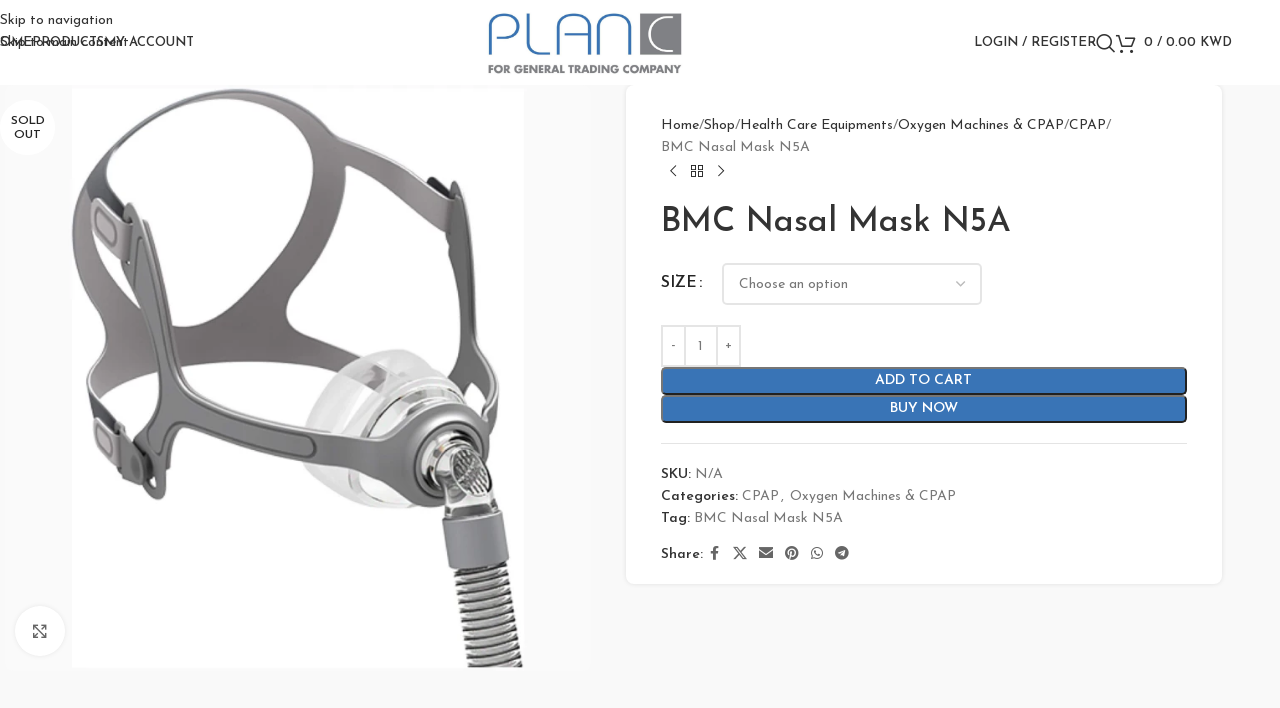

--- FILE ---
content_type: text/html; charset=UTF-8
request_url: https://planckw.com/shop/health-care-equipments/oxygen-machines-cpap/cpap/bmc-nasal-mask-n5a/
body_size: 32307
content:
<!DOCTYPE html>
<html lang="en-US">
<head>
	<meta charset="UTF-8">
	<link rel="profile" href="https://gmpg.org/xfn/11">
	<link rel="pingback" href="https://planckw.com/xmlrpc.php">

	<meta name='robots' content='index, follow, max-image-preview:large, max-snippet:-1, max-video-preview:-1' />

	<!-- This site is optimized with the Yoast SEO Premium plugin v22.4 (Yoast SEO v26.5) - https://yoast.com/wordpress/plugins/seo/ -->
	<title>BMC Nasal Mask N5A | Cpap Full Mask | Pharmatee Online in Kuwait</title>
	<meta name="description" content="Buy BMC Nasal Mask N5A in Kuwait Online. Choose from wide range of medical equipment and machines online." />
	<link rel="canonical" href="https://planckw.com/shop/health-care-equipments/oxygen-machines-cpap/cpap/bmc-nasal-mask-n5a/" />
	<meta property="og:locale" content="en_US" />
	<meta property="og:type" content="product" />
	<meta property="og:title" content="BMC Nasal Mask N5A" />
	<meta property="og:description" content="Buy BMC Nasal Mask N5A in Kuwait Online. Choose from wide range of medical equipment and machines online." />
	<meta property="og:url" content="https://planckw.com/shop/health-care-equipments/oxygen-machines-cpap/cpap/bmc-nasal-mask-n5a/" />
	<meta property="og:site_name" content="Plan C" />
	<meta property="article:modified_time" content="2025-07-29T06:42:54+00:00" />
	<meta property="og:image" content="https://planckw.b-cdn.net/wp-content/uploads/2024/01/cfexpress_slider_256GB_1-15-min-scaled-e1686475667879.jpg" />
	<meta property="og:image:width" content="1000" />
	<meta property="og:image:height" content="1000" />
	<meta property="og:image:type" content="image/jpeg" />
	<meta name="twitter:card" content="summary_large_image" />
	<meta name="twitter:label1" content="Availability" />
	<meta name="twitter:data1" content="Out of stock" />
	<script type="application/ld+json" class="yoast-schema-graph">{"@context":"https://schema.org","@graph":[{"@type":["WebPage","ItemPage"],"@id":"https://planckw.com/shop/health-care-equipments/oxygen-machines-cpap/cpap/bmc-nasal-mask-n5a/","url":"https://planckw.com/shop/health-care-equipments/oxygen-machines-cpap/cpap/bmc-nasal-mask-n5a/","name":"BMC Nasal Mask N5A | Cpap Full Mask | Pharmatee Online in Kuwait","isPartOf":{"@id":"https://planckw.com/#website"},"primaryImageOfPage":{"@id":"https://planckw.com/shop/health-care-equipments/oxygen-machines-cpap/cpap/bmc-nasal-mask-n5a/#primaryimage"},"image":{"@id":"https://planckw.com/shop/health-care-equipments/oxygen-machines-cpap/cpap/bmc-nasal-mask-n5a/#primaryimage"},"thumbnailUrl":"https://planckw.b-cdn.net/wp-content/uploads/2024/01/cfexpress_slider_256GB_1-15-min-scaled-e1686475667879.jpg","description":"Buy BMC Nasal Mask N5A in Kuwait Online. Choose from wide range of medical equipment and machines online.","breadcrumb":{"@id":"https://planckw.com/shop/health-care-equipments/oxygen-machines-cpap/cpap/bmc-nasal-mask-n5a/#breadcrumb"},"inLanguage":"en-US","potentialAction":{"@type":"BuyAction","target":"https://planckw.com/shop/health-care-equipments/oxygen-machines-cpap/cpap/bmc-nasal-mask-n5a/"}},{"@type":"ImageObject","inLanguage":"en-US","@id":"https://planckw.com/shop/health-care-equipments/oxygen-machines-cpap/cpap/bmc-nasal-mask-n5a/#primaryimage","url":"https://planckw.b-cdn.net/wp-content/uploads/2024/01/cfexpress_slider_256GB_1-15-min-scaled-e1686475667879.jpg","contentUrl":"https://planckw.b-cdn.net/wp-content/uploads/2024/01/cfexpress_slider_256GB_1-15-min-scaled-e1686475667879.jpg","width":1000,"height":1000},{"@type":"BreadcrumbList","@id":"https://planckw.com/shop/health-care-equipments/oxygen-machines-cpap/cpap/bmc-nasal-mask-n5a/#breadcrumb","itemListElement":[{"@type":"ListItem","position":1,"name":"Home","item":"https://planckw.com/"},{"@type":"ListItem","position":2,"name":"Shop","item":"https://planckw.com/shop/"},{"@type":"ListItem","position":3,"name":"BMC Nasal Mask N5A"}]},{"@type":"WebSite","@id":"https://planckw.com/#website","url":"https://planckw.com/","name":"Plan C for Medical Equipments and Machines - Kuwait","description":"Healthcare Equipments and Machines in Kuwait","potentialAction":[{"@type":"SearchAction","target":{"@type":"EntryPoint","urlTemplate":"https://planckw.com/?s={search_term_string}"},"query-input":{"@type":"PropertyValueSpecification","valueRequired":true,"valueName":"search_term_string"}}],"inLanguage":"en-US"}]}</script>
	<meta property="og:availability" content="out of stock" />
	<meta property="product:availability" content="out of stock" />
	<meta property="product:condition" content="new" />
	<!-- / Yoast SEO Premium plugin. -->


<link rel='dns-prefetch' href='//stats.wp.com' />
<link rel='dns-prefetch' href='//fonts.googleapis.com' />
<link rel='preconnect' href='https://planckw.b-cdn.net' />
<link rel="alternate" type="application/rss+xml" title="Plan C &raquo; Feed" href="https://planckw.com/feed/" />
<link rel="alternate" type="application/rss+xml" title="Plan C &raquo; Comments Feed" href="https://planckw.com/comments/feed/" />
<link rel="alternate" title="oEmbed (JSON)" type="application/json+oembed" href="https://planckw.com/wp-json/oembed/1.0/embed?url=https%3A%2F%2Fplanckw.com%2Fshop%2Fhealth-care-equipments%2Foxygen-machines-cpap%2Fcpap%2Fbmc-nasal-mask-n5a%2F" />
<link rel="alternate" title="oEmbed (XML)" type="text/xml+oembed" href="https://planckw.com/wp-json/oembed/1.0/embed?url=https%3A%2F%2Fplanckw.com%2Fshop%2Fhealth-care-equipments%2Foxygen-machines-cpap%2Fcpap%2Fbmc-nasal-mask-n5a%2F&#038;format=xml" />
<style id='wp-img-auto-sizes-contain-inline-css' type='text/css'>
img:is([sizes=auto i],[sizes^="auto," i]){contain-intrinsic-size:3000px 1500px}
/*# sourceURL=wp-img-auto-sizes-contain-inline-css */
</style>
<link rel='stylesheet' id='wp-block-library-css' href='https://planckw.b-cdn.net/wp-includes/css/dist/block-library/style.min.css?ver=6.9' type='text/css' media='all' />
<style id='safe-svg-svg-icon-style-inline-css' type='text/css'>
.safe-svg-cover{text-align:center}.safe-svg-cover .safe-svg-inside{display:inline-block;max-width:100%}.safe-svg-cover svg{fill:currentColor;height:100%;max-height:100%;max-width:100%;width:100%}

/*# sourceURL=https://planckw.com/wp-content/plugins/safe-svg/dist/safe-svg-block-frontend.css */
</style>
<link rel='stylesheet' id='mediaelement-css' href='https://planckw.b-cdn.net/wp-includes/js/mediaelement/mediaelementplayer-legacy.min.css?ver=4.2.17' type='text/css' media='all' />
<link rel='stylesheet' id='wp-mediaelement-css' href='https://planckw.b-cdn.net/wp-includes/js/mediaelement/wp-mediaelement.min.css?ver=6.9' type='text/css' media='all' />
<style id='jetpack-sharing-buttons-style-inline-css' type='text/css'>
.jetpack-sharing-buttons__services-list{display:flex;flex-direction:row;flex-wrap:wrap;gap:0;list-style-type:none;margin:5px;padding:0}.jetpack-sharing-buttons__services-list.has-small-icon-size{font-size:12px}.jetpack-sharing-buttons__services-list.has-normal-icon-size{font-size:16px}.jetpack-sharing-buttons__services-list.has-large-icon-size{font-size:24px}.jetpack-sharing-buttons__services-list.has-huge-icon-size{font-size:36px}@media print{.jetpack-sharing-buttons__services-list{display:none!important}}.editor-styles-wrapper .wp-block-jetpack-sharing-buttons{gap:0;padding-inline-start:0}ul.jetpack-sharing-buttons__services-list.has-background{padding:1.25em 2.375em}
/*# sourceURL=https://planckw.com/wp-content/plugins/jetpack/_inc/blocks/sharing-buttons/view.css */
</style>
<link rel='stylesheet' id='nta-css-popup-css' href='https://planckw.b-cdn.net/wp-content/plugins/whatsapp-for-wordpress/assets/dist/css/style.css?ver=6.9' type='text/css' media='all' />
<style id='global-styles-inline-css' type='text/css'>
:root{--wp--preset--aspect-ratio--square: 1;--wp--preset--aspect-ratio--4-3: 4/3;--wp--preset--aspect-ratio--3-4: 3/4;--wp--preset--aspect-ratio--3-2: 3/2;--wp--preset--aspect-ratio--2-3: 2/3;--wp--preset--aspect-ratio--16-9: 16/9;--wp--preset--aspect-ratio--9-16: 9/16;--wp--preset--color--black: #000000;--wp--preset--color--cyan-bluish-gray: #abb8c3;--wp--preset--color--white: #ffffff;--wp--preset--color--pale-pink: #f78da7;--wp--preset--color--vivid-red: #cf2e2e;--wp--preset--color--luminous-vivid-orange: #ff6900;--wp--preset--color--luminous-vivid-amber: #fcb900;--wp--preset--color--light-green-cyan: #7bdcb5;--wp--preset--color--vivid-green-cyan: #00d084;--wp--preset--color--pale-cyan-blue: #8ed1fc;--wp--preset--color--vivid-cyan-blue: #0693e3;--wp--preset--color--vivid-purple: #9b51e0;--wp--preset--gradient--vivid-cyan-blue-to-vivid-purple: linear-gradient(135deg,rgb(6,147,227) 0%,rgb(155,81,224) 100%);--wp--preset--gradient--light-green-cyan-to-vivid-green-cyan: linear-gradient(135deg,rgb(122,220,180) 0%,rgb(0,208,130) 100%);--wp--preset--gradient--luminous-vivid-amber-to-luminous-vivid-orange: linear-gradient(135deg,rgb(252,185,0) 0%,rgb(255,105,0) 100%);--wp--preset--gradient--luminous-vivid-orange-to-vivid-red: linear-gradient(135deg,rgb(255,105,0) 0%,rgb(207,46,46) 100%);--wp--preset--gradient--very-light-gray-to-cyan-bluish-gray: linear-gradient(135deg,rgb(238,238,238) 0%,rgb(169,184,195) 100%);--wp--preset--gradient--cool-to-warm-spectrum: linear-gradient(135deg,rgb(74,234,220) 0%,rgb(151,120,209) 20%,rgb(207,42,186) 40%,rgb(238,44,130) 60%,rgb(251,105,98) 80%,rgb(254,248,76) 100%);--wp--preset--gradient--blush-light-purple: linear-gradient(135deg,rgb(255,206,236) 0%,rgb(152,150,240) 100%);--wp--preset--gradient--blush-bordeaux: linear-gradient(135deg,rgb(254,205,165) 0%,rgb(254,45,45) 50%,rgb(107,0,62) 100%);--wp--preset--gradient--luminous-dusk: linear-gradient(135deg,rgb(255,203,112) 0%,rgb(199,81,192) 50%,rgb(65,88,208) 100%);--wp--preset--gradient--pale-ocean: linear-gradient(135deg,rgb(255,245,203) 0%,rgb(182,227,212) 50%,rgb(51,167,181) 100%);--wp--preset--gradient--electric-grass: linear-gradient(135deg,rgb(202,248,128) 0%,rgb(113,206,126) 100%);--wp--preset--gradient--midnight: linear-gradient(135deg,rgb(2,3,129) 0%,rgb(40,116,252) 100%);--wp--preset--font-size--small: 13px;--wp--preset--font-size--medium: 20px;--wp--preset--font-size--large: 36px;--wp--preset--font-size--x-large: 42px;--wp--preset--spacing--20: 0.44rem;--wp--preset--spacing--30: 0.67rem;--wp--preset--spacing--40: 1rem;--wp--preset--spacing--50: 1.5rem;--wp--preset--spacing--60: 2.25rem;--wp--preset--spacing--70: 3.38rem;--wp--preset--spacing--80: 5.06rem;--wp--preset--shadow--natural: 6px 6px 9px rgba(0, 0, 0, 0.2);--wp--preset--shadow--deep: 12px 12px 50px rgba(0, 0, 0, 0.4);--wp--preset--shadow--sharp: 6px 6px 0px rgba(0, 0, 0, 0.2);--wp--preset--shadow--outlined: 6px 6px 0px -3px rgb(255, 255, 255), 6px 6px rgb(0, 0, 0);--wp--preset--shadow--crisp: 6px 6px 0px rgb(0, 0, 0);}:where(body) { margin: 0; }.wp-site-blocks > .alignleft { float: left; margin-right: 2em; }.wp-site-blocks > .alignright { float: right; margin-left: 2em; }.wp-site-blocks > .aligncenter { justify-content: center; margin-left: auto; margin-right: auto; }:where(.is-layout-flex){gap: 0.5em;}:where(.is-layout-grid){gap: 0.5em;}.is-layout-flow > .alignleft{float: left;margin-inline-start: 0;margin-inline-end: 2em;}.is-layout-flow > .alignright{float: right;margin-inline-start: 2em;margin-inline-end: 0;}.is-layout-flow > .aligncenter{margin-left: auto !important;margin-right: auto !important;}.is-layout-constrained > .alignleft{float: left;margin-inline-start: 0;margin-inline-end: 2em;}.is-layout-constrained > .alignright{float: right;margin-inline-start: 2em;margin-inline-end: 0;}.is-layout-constrained > .aligncenter{margin-left: auto !important;margin-right: auto !important;}.is-layout-constrained > :where(:not(.alignleft):not(.alignright):not(.alignfull)){margin-left: auto !important;margin-right: auto !important;}body .is-layout-flex{display: flex;}.is-layout-flex{flex-wrap: wrap;align-items: center;}.is-layout-flex > :is(*, div){margin: 0;}body .is-layout-grid{display: grid;}.is-layout-grid > :is(*, div){margin: 0;}body{padding-top: 0px;padding-right: 0px;padding-bottom: 0px;padding-left: 0px;}a:where(:not(.wp-element-button)){text-decoration: none;}:root :where(.wp-element-button, .wp-block-button__link){background-color: #32373c;border-width: 0;color: #fff;font-family: inherit;font-size: inherit;font-style: inherit;font-weight: inherit;letter-spacing: inherit;line-height: inherit;padding-top: calc(0.667em + 2px);padding-right: calc(1.333em + 2px);padding-bottom: calc(0.667em + 2px);padding-left: calc(1.333em + 2px);text-decoration: none;text-transform: inherit;}.has-black-color{color: var(--wp--preset--color--black) !important;}.has-cyan-bluish-gray-color{color: var(--wp--preset--color--cyan-bluish-gray) !important;}.has-white-color{color: var(--wp--preset--color--white) !important;}.has-pale-pink-color{color: var(--wp--preset--color--pale-pink) !important;}.has-vivid-red-color{color: var(--wp--preset--color--vivid-red) !important;}.has-luminous-vivid-orange-color{color: var(--wp--preset--color--luminous-vivid-orange) !important;}.has-luminous-vivid-amber-color{color: var(--wp--preset--color--luminous-vivid-amber) !important;}.has-light-green-cyan-color{color: var(--wp--preset--color--light-green-cyan) !important;}.has-vivid-green-cyan-color{color: var(--wp--preset--color--vivid-green-cyan) !important;}.has-pale-cyan-blue-color{color: var(--wp--preset--color--pale-cyan-blue) !important;}.has-vivid-cyan-blue-color{color: var(--wp--preset--color--vivid-cyan-blue) !important;}.has-vivid-purple-color{color: var(--wp--preset--color--vivid-purple) !important;}.has-black-background-color{background-color: var(--wp--preset--color--black) !important;}.has-cyan-bluish-gray-background-color{background-color: var(--wp--preset--color--cyan-bluish-gray) !important;}.has-white-background-color{background-color: var(--wp--preset--color--white) !important;}.has-pale-pink-background-color{background-color: var(--wp--preset--color--pale-pink) !important;}.has-vivid-red-background-color{background-color: var(--wp--preset--color--vivid-red) !important;}.has-luminous-vivid-orange-background-color{background-color: var(--wp--preset--color--luminous-vivid-orange) !important;}.has-luminous-vivid-amber-background-color{background-color: var(--wp--preset--color--luminous-vivid-amber) !important;}.has-light-green-cyan-background-color{background-color: var(--wp--preset--color--light-green-cyan) !important;}.has-vivid-green-cyan-background-color{background-color: var(--wp--preset--color--vivid-green-cyan) !important;}.has-pale-cyan-blue-background-color{background-color: var(--wp--preset--color--pale-cyan-blue) !important;}.has-vivid-cyan-blue-background-color{background-color: var(--wp--preset--color--vivid-cyan-blue) !important;}.has-vivid-purple-background-color{background-color: var(--wp--preset--color--vivid-purple) !important;}.has-black-border-color{border-color: var(--wp--preset--color--black) !important;}.has-cyan-bluish-gray-border-color{border-color: var(--wp--preset--color--cyan-bluish-gray) !important;}.has-white-border-color{border-color: var(--wp--preset--color--white) !important;}.has-pale-pink-border-color{border-color: var(--wp--preset--color--pale-pink) !important;}.has-vivid-red-border-color{border-color: var(--wp--preset--color--vivid-red) !important;}.has-luminous-vivid-orange-border-color{border-color: var(--wp--preset--color--luminous-vivid-orange) !important;}.has-luminous-vivid-amber-border-color{border-color: var(--wp--preset--color--luminous-vivid-amber) !important;}.has-light-green-cyan-border-color{border-color: var(--wp--preset--color--light-green-cyan) !important;}.has-vivid-green-cyan-border-color{border-color: var(--wp--preset--color--vivid-green-cyan) !important;}.has-pale-cyan-blue-border-color{border-color: var(--wp--preset--color--pale-cyan-blue) !important;}.has-vivid-cyan-blue-border-color{border-color: var(--wp--preset--color--vivid-cyan-blue) !important;}.has-vivid-purple-border-color{border-color: var(--wp--preset--color--vivid-purple) !important;}.has-vivid-cyan-blue-to-vivid-purple-gradient-background{background: var(--wp--preset--gradient--vivid-cyan-blue-to-vivid-purple) !important;}.has-light-green-cyan-to-vivid-green-cyan-gradient-background{background: var(--wp--preset--gradient--light-green-cyan-to-vivid-green-cyan) !important;}.has-luminous-vivid-amber-to-luminous-vivid-orange-gradient-background{background: var(--wp--preset--gradient--luminous-vivid-amber-to-luminous-vivid-orange) !important;}.has-luminous-vivid-orange-to-vivid-red-gradient-background{background: var(--wp--preset--gradient--luminous-vivid-orange-to-vivid-red) !important;}.has-very-light-gray-to-cyan-bluish-gray-gradient-background{background: var(--wp--preset--gradient--very-light-gray-to-cyan-bluish-gray) !important;}.has-cool-to-warm-spectrum-gradient-background{background: var(--wp--preset--gradient--cool-to-warm-spectrum) !important;}.has-blush-light-purple-gradient-background{background: var(--wp--preset--gradient--blush-light-purple) !important;}.has-blush-bordeaux-gradient-background{background: var(--wp--preset--gradient--blush-bordeaux) !important;}.has-luminous-dusk-gradient-background{background: var(--wp--preset--gradient--luminous-dusk) !important;}.has-pale-ocean-gradient-background{background: var(--wp--preset--gradient--pale-ocean) !important;}.has-electric-grass-gradient-background{background: var(--wp--preset--gradient--electric-grass) !important;}.has-midnight-gradient-background{background: var(--wp--preset--gradient--midnight) !important;}.has-small-font-size{font-size: var(--wp--preset--font-size--small) !important;}.has-medium-font-size{font-size: var(--wp--preset--font-size--medium) !important;}.has-large-font-size{font-size: var(--wp--preset--font-size--large) !important;}.has-x-large-font-size{font-size: var(--wp--preset--font-size--x-large) !important;}
:where(.wp-block-post-template.is-layout-flex){gap: 1.25em;}:where(.wp-block-post-template.is-layout-grid){gap: 1.25em;}
:where(.wp-block-term-template.is-layout-flex){gap: 1.25em;}:where(.wp-block-term-template.is-layout-grid){gap: 1.25em;}
:where(.wp-block-columns.is-layout-flex){gap: 2em;}:where(.wp-block-columns.is-layout-grid){gap: 2em;}
:root :where(.wp-block-pullquote){font-size: 1.5em;line-height: 1.6;}
/*# sourceURL=global-styles-inline-css */
</style>
<style id='woocommerce-inline-inline-css' type='text/css'>
.woocommerce form .form-row .required { visibility: visible; }
/*# sourceURL=woocommerce-inline-inline-css */
</style>
<link rel='stylesheet' id='wd-widget-price-filter-css' href='https://planckw.b-cdn.net/wp-content/themes/woodmart/css/parts/woo-widget-price-filter.min.css?ver=8.3.7' type='text/css' media='all' />
<link rel='stylesheet' id='wd-widget-woo-other-css' href='https://planckw.b-cdn.net/wp-content/themes/woodmart/css/parts/woo-widget-other.min.css?ver=8.3.7' type='text/css' media='all' />
<link rel='stylesheet' id='elementor-icons-css' href='https://planckw.b-cdn.net/wp-content/plugins/elementor/assets/lib/eicons/css/elementor-icons.min.css?ver=5.44.0' type='text/css' media='all' />
<link rel='stylesheet' id='elementor-frontend-css' href='https://planckw.b-cdn.net/wp-content/plugins/elementor/assets/css/frontend.min.css?ver=3.33.4' type='text/css' media='all' />
<link rel='stylesheet' id='elementor-post-20-css' href='https://planckw.b-cdn.net/wp-content/uploads/elementor/css/post-20.css?ver=1767332236' type='text/css' media='all' />
<link rel='stylesheet' id='wd-style-base-css' href='https://planckw.b-cdn.net/wp-content/themes/woodmart/css/parts/base.min.css?ver=8.3.7' type='text/css' media='all' />
<link rel='stylesheet' id='wd-helpers-wpb-elem-css' href='https://planckw.b-cdn.net/wp-content/themes/woodmart/css/parts/helpers-wpb-elem.min.css?ver=8.3.7' type='text/css' media='all' />
<link rel='stylesheet' id='wd-revolution-slider-css' href='https://planckw.b-cdn.net/wp-content/themes/woodmart/css/parts/int-rev-slider.min.css?ver=8.3.7' type='text/css' media='all' />
<link rel='stylesheet' id='wd-elementor-base-css' href='https://planckw.b-cdn.net/wp-content/themes/woodmart/css/parts/int-elem-base.min.css?ver=8.3.7' type='text/css' media='all' />
<link rel='stylesheet' id='wd-woocommerce-base-css' href='https://planckw.b-cdn.net/wp-content/themes/woodmart/css/parts/woocommerce-base.min.css?ver=8.3.7' type='text/css' media='all' />
<link rel='stylesheet' id='wd-mod-star-rating-css' href='https://planckw.b-cdn.net/wp-content/themes/woodmart/css/parts/mod-star-rating.min.css?ver=8.3.7' type='text/css' media='all' />
<link rel='stylesheet' id='wd-woocommerce-block-notices-css' href='https://planckw.b-cdn.net/wp-content/themes/woodmart/css/parts/woo-mod-block-notices.min.css?ver=8.3.7' type='text/css' media='all' />
<link rel='stylesheet' id='wd-woo-mod-quantity-css' href='https://planckw.b-cdn.net/wp-content/themes/woodmart/css/parts/woo-mod-quantity.min.css?ver=8.3.7' type='text/css' media='all' />
<link rel='stylesheet' id='wd-woo-single-prod-el-base-css' href='https://planckw.b-cdn.net/wp-content/themes/woodmart/css/parts/woo-single-prod-el-base.min.css?ver=8.3.7' type='text/css' media='all' />
<link rel='stylesheet' id='wd-woo-mod-stock-status-css' href='https://planckw.b-cdn.net/wp-content/themes/woodmart/css/parts/woo-mod-stock-status.min.css?ver=8.3.7' type='text/css' media='all' />
<link rel='stylesheet' id='wd-woo-mod-shop-attributes-css' href='https://planckw.b-cdn.net/wp-content/themes/woodmart/css/parts/woo-mod-shop-attributes.min.css?ver=8.3.7' type='text/css' media='all' />
<link rel='stylesheet' id='wd-wp-blocks-css' href='https://planckw.b-cdn.net/wp-content/themes/woodmart/css/parts/wp-blocks.min.css?ver=8.3.7' type='text/css' media='all' />
<link rel='stylesheet' id='child-style-css' href='https://planckw.b-cdn.net/wp-content/themes/woodmart-child/style.css?ver=8.3.7' type='text/css' media='all' />
<link rel='stylesheet' id='wd-header-base-css' href='https://planckw.b-cdn.net/wp-content/themes/woodmart/css/parts/header-base.min.css?ver=8.3.7' type='text/css' media='all' />
<link rel='stylesheet' id='wd-mod-tools-css' href='https://planckw.b-cdn.net/wp-content/themes/woodmart/css/parts/mod-tools.min.css?ver=8.3.7' type='text/css' media='all' />
<link rel='stylesheet' id='wd-woo-mod-login-form-css' href='https://planckw.b-cdn.net/wp-content/themes/woodmart/css/parts/woo-mod-login-form.min.css?ver=8.3.7' type='text/css' media='all' />
<link rel='stylesheet' id='wd-header-my-account-css' href='https://planckw.b-cdn.net/wp-content/themes/woodmart/css/parts/header-el-my-account.min.css?ver=8.3.7' type='text/css' media='all' />
<link rel='stylesheet' id='wd-header-search-css' href='https://planckw.b-cdn.net/wp-content/themes/woodmart/css/parts/header-el-search.min.css?ver=8.3.7' type='text/css' media='all' />
<link rel='stylesheet' id='wd-header-cart-side-css' href='https://planckw.b-cdn.net/wp-content/themes/woodmart/css/parts/header-el-cart-side.min.css?ver=8.3.7' type='text/css' media='all' />
<link rel='stylesheet' id='wd-header-cart-css' href='https://planckw.b-cdn.net/wp-content/themes/woodmart/css/parts/header-el-cart.min.css?ver=8.3.7' type='text/css' media='all' />
<link rel='stylesheet' id='wd-widget-shopping-cart-css' href='https://planckw.b-cdn.net/wp-content/themes/woodmart/css/parts/woo-widget-shopping-cart.min.css?ver=8.3.7' type='text/css' media='all' />
<link rel='stylesheet' id='wd-widget-product-list-css' href='https://planckw.b-cdn.net/wp-content/themes/woodmart/css/parts/woo-widget-product-list.min.css?ver=8.3.7' type='text/css' media='all' />
<link rel='stylesheet' id='wd-mod-tools-design-8-css' href='https://planckw.b-cdn.net/wp-content/themes/woodmart/css/parts/mod-tools-design-8.min.css?ver=8.3.7' type='text/css' media='all' />
<link rel='stylesheet' id='wd-header-mobile-nav-dropdown-css' href='https://planckw.b-cdn.net/wp-content/themes/woodmart/css/parts/header-el-mobile-nav-dropdown.min.css?ver=8.3.7' type='text/css' media='all' />
<link rel='stylesheet' id='wd-page-title-css' href='https://planckw.b-cdn.net/wp-content/themes/woodmart/css/parts/page-title.min.css?ver=8.3.7' type='text/css' media='all' />
<link rel='stylesheet' id='wd-woo-single-prod-predefined-css' href='https://planckw.b-cdn.net/wp-content/themes/woodmart/css/parts/woo-single-prod-predefined.min.css?ver=8.3.7' type='text/css' media='all' />
<link rel='stylesheet' id='wd-woo-single-prod-and-quick-view-predefined-css' href='https://planckw.b-cdn.net/wp-content/themes/woodmart/css/parts/woo-single-prod-and-quick-view-predefined.min.css?ver=8.3.7' type='text/css' media='all' />
<link rel='stylesheet' id='wd-woo-single-prod-el-tabs-predefined-css' href='https://planckw.b-cdn.net/wp-content/themes/woodmart/css/parts/woo-single-prod-el-tabs-predefined.min.css?ver=8.3.7' type='text/css' media='all' />
<link rel='stylesheet' id='wd-woo-single-prod-opt-base-css' href='https://planckw.b-cdn.net/wp-content/themes/woodmart/css/parts/woo-single-prod-opt-base.min.css?ver=8.3.7' type='text/css' media='all' />
<link rel='stylesheet' id='wd-photoswipe-css' href='https://planckw.b-cdn.net/wp-content/themes/woodmart/css/parts/lib-photoswipe.min.css?ver=8.3.7' type='text/css' media='all' />
<link rel='stylesheet' id='wd-woo-single-prod-el-gallery-css' href='https://planckw.b-cdn.net/wp-content/themes/woodmart/css/parts/woo-single-prod-el-gallery.min.css?ver=8.3.7' type='text/css' media='all' />
<link rel='stylesheet' id='wd-woo-single-prod-el-gallery-opt-thumb-left-desktop-css' href='https://planckw.b-cdn.net/wp-content/themes/woodmart/css/parts/woo-single-prod-el-gallery-opt-thumb-left-desktop.min.css?ver=8.3.7' type='text/css' media='all' />
<link rel='stylesheet' id='wd-swiper-css' href='https://planckw.b-cdn.net/wp-content/themes/woodmart/css/parts/lib-swiper.min.css?ver=8.3.7' type='text/css' media='all' />
<link rel='stylesheet' id='wd-woo-mod-product-labels-css' href='https://planckw.b-cdn.net/wp-content/themes/woodmart/css/parts/woo-mod-product-labels.min.css?ver=8.3.7' type='text/css' media='all' />
<link rel='stylesheet' id='wd-woo-mod-product-labels-round-css' href='https://planckw.b-cdn.net/wp-content/themes/woodmart/css/parts/woo-mod-product-labels-round.min.css?ver=8.3.7' type='text/css' media='all' />
<link rel='stylesheet' id='wd-swiper-arrows-css' href='https://planckw.b-cdn.net/wp-content/themes/woodmart/css/parts/lib-swiper-arrows.min.css?ver=8.3.7' type='text/css' media='all' />
<link rel='stylesheet' id='wd-swiper-pagin-css' href='https://planckw.b-cdn.net/wp-content/themes/woodmart/css/parts/lib-swiper-pagin.min.css?ver=8.3.7' type='text/css' media='all' />
<link rel='stylesheet' id='wd-woo-single-prod-el-navigation-css' href='https://planckw.b-cdn.net/wp-content/themes/woodmart/css/parts/woo-single-prod-el-navigation.min.css?ver=8.3.7' type='text/css' media='all' />
<link rel='stylesheet' id='wd-woo-mod-variation-form-css' href='https://planckw.b-cdn.net/wp-content/themes/woodmart/css/parts/woo-mod-variation-form.min.css?ver=8.3.7' type='text/css' media='all' />
<link rel='stylesheet' id='wd-woo-mod-swatches-base-css' href='https://planckw.b-cdn.net/wp-content/themes/woodmart/css/parts/woo-mod-swatches-base.min.css?ver=8.3.7' type='text/css' media='all' />
<link rel='stylesheet' id='wd-woo-mod-variation-form-single-css' href='https://planckw.b-cdn.net/wp-content/themes/woodmart/css/parts/woo-mod-variation-form-single.min.css?ver=8.3.7' type='text/css' media='all' />
<link rel='stylesheet' id='wd-woo-mod-swatches-style-1-css' href='https://planckw.b-cdn.net/wp-content/themes/woodmart/css/parts/woo-mod-swatches-style-1.min.css?ver=8.3.7' type='text/css' media='all' />
<link rel='stylesheet' id='wd-woo-mod-swatches-dis-1-css' href='https://planckw.b-cdn.net/wp-content/themes/woodmart/css/parts/woo-mod-swatches-dis-style-1.min.css?ver=8.3.7' type='text/css' media='all' />
<link rel='stylesheet' id='wd-social-icons-css' href='https://planckw.b-cdn.net/wp-content/themes/woodmart/css/parts/el-social-icons.min.css?ver=8.3.7' type='text/css' media='all' />
<link rel='stylesheet' id='wd-tabs-css' href='https://planckw.b-cdn.net/wp-content/themes/woodmart/css/parts/el-tabs.min.css?ver=8.3.7' type='text/css' media='all' />
<link rel='stylesheet' id='wd-woo-single-prod-el-tabs-opt-layout-tabs-css' href='https://planckw.b-cdn.net/wp-content/themes/woodmart/css/parts/woo-single-prod-el-tabs-opt-layout-tabs.min.css?ver=8.3.7' type='text/css' media='all' />
<link rel='stylesheet' id='wd-accordion-css' href='https://planckw.b-cdn.net/wp-content/themes/woodmart/css/parts/el-accordion.min.css?ver=8.3.7' type='text/css' media='all' />
<link rel='stylesheet' id='wd-accordion-elem-wpb-css' href='https://planckw.b-cdn.net/wp-content/themes/woodmart/css/parts/el-accordion-wpb-elem.min.css?ver=8.3.7' type='text/css' media='all' />
<link rel='stylesheet' id='wd-product-loop-css' href='https://planckw.b-cdn.net/wp-content/themes/woodmart/css/parts/woo-product-loop.min.css?ver=8.3.7' type='text/css' media='all' />
<link rel='stylesheet' id='wd-product-loop-alt-css' href='https://planckw.b-cdn.net/wp-content/themes/woodmart/css/parts/woo-product-loop-alt.min.css?ver=8.3.7' type='text/css' media='all' />
<link rel='stylesheet' id='wd-woo-opt-title-limit-css' href='https://planckw.b-cdn.net/wp-content/themes/woodmart/css/parts/woo-opt-title-limit.min.css?ver=8.3.7' type='text/css' media='all' />
<link rel='stylesheet' id='wd-mfp-popup-css' href='https://planckw.b-cdn.net/wp-content/themes/woodmart/css/parts/lib-magnific-popup.min.css?ver=8.3.7' type='text/css' media='all' />
<link rel='stylesheet' id='wd-mod-animations-transform-css' href='https://planckw.b-cdn.net/wp-content/themes/woodmart/css/parts/mod-animations-transform.min.css?ver=8.3.7' type='text/css' media='all' />
<link rel='stylesheet' id='wd-mod-transform-css' href='https://planckw.b-cdn.net/wp-content/themes/woodmart/css/parts/mod-transform.min.css?ver=8.3.7' type='text/css' media='all' />
<link rel='stylesheet' id='wd-footer-base-css' href='https://planckw.b-cdn.net/wp-content/themes/woodmart/css/parts/footer-base.min.css?ver=8.3.7' type='text/css' media='all' />
<link rel='stylesheet' id='wd-section-title-css' href='https://planckw.b-cdn.net/wp-content/themes/woodmart/css/parts/el-section-title.min.css?ver=8.3.7' type='text/css' media='all' />
<link rel='stylesheet' id='wd-list-css' href='https://planckw.b-cdn.net/wp-content/themes/woodmart/css/parts/el-list.min.css?ver=8.3.7' type='text/css' media='all' />
<link rel='stylesheet' id='wd-el-list-css' href='https://planckw.b-cdn.net/wp-content/themes/woodmart/css/parts/el-list-wpb-elem.min.css?ver=8.3.7' type='text/css' media='all' />
<link rel='stylesheet' id='wd-header-search-fullscreen-css' href='https://planckw.b-cdn.net/wp-content/themes/woodmart/css/parts/header-el-search-fullscreen-general.min.css?ver=8.3.7' type='text/css' media='all' />
<link rel='stylesheet' id='wd-header-search-fullscreen-1-css' href='https://planckw.b-cdn.net/wp-content/themes/woodmart/css/parts/header-el-search-fullscreen-1.min.css?ver=8.3.7' type='text/css' media='all' />
<link rel='stylesheet' id='wd-wd-search-form-css' href='https://planckw.b-cdn.net/wp-content/themes/woodmart/css/parts/wd-search-form.min.css?ver=8.3.7' type='text/css' media='all' />
<link rel='stylesheet' id='wd-wd-search-results-css' href='https://planckw.b-cdn.net/wp-content/themes/woodmart/css/parts/wd-search-results.min.css?ver=8.3.7' type='text/css' media='all' />
<link rel='stylesheet' id='wd-wd-search-dropdown-css' href='https://planckw.b-cdn.net/wp-content/themes/woodmart/css/parts/wd-search-dropdown.min.css?ver=8.3.7' type='text/css' media='all' />
<link rel='stylesheet' id='wd-header-my-account-sidebar-css' href='https://planckw.b-cdn.net/wp-content/themes/woodmart/css/parts/header-el-my-account-sidebar.min.css?ver=8.3.7' type='text/css' media='all' />
<link rel='stylesheet' id='wd-sticky-add-to-cart-css' href='https://planckw.b-cdn.net/wp-content/themes/woodmart/css/parts/woo-opt-sticky-add-to-cart.min.css?ver=8.3.7' type='text/css' media='all' />
<link rel='stylesheet' id='wd-woo-mod-quantity-overlap-css' href='https://planckw.b-cdn.net/wp-content/themes/woodmart/css/parts/woo-mod-quantity-overlap.min.css?ver=8.3.7' type='text/css' media='all' />
<link rel='stylesheet' id='wd-bottom-toolbar-css' href='https://planckw.b-cdn.net/wp-content/themes/woodmart/css/parts/opt-bottom-toolbar.min.css?ver=8.3.7' type='text/css' media='all' />
<link rel='stylesheet' id='wd-header-elements-base-css' href='https://planckw.b-cdn.net/wp-content/themes/woodmart/css/parts/header-el-base.min.css?ver=8.3.7' type='text/css' media='all' />
<link rel='stylesheet' id='xts-google-fonts-css' href='https://fonts.googleapis.com/css?family=Josefin+Sans%3A400%2C600%2C500&#038;ver=8.3.7' type='text/css' media='all' />
<link rel='stylesheet' id='elementor-gf-local-roboto-css' href='https://planckw.b-cdn.net/wp-content/uploads/elementor/google-fonts/css/roboto.css?ver=1748365112' type='text/css' media='all' />
<link rel='stylesheet' id='elementor-gf-local-robotoslab-css' href='https://planckw.b-cdn.net/wp-content/uploads/elementor/google-fonts/css/robotoslab.css?ver=1748365113' type='text/css' media='all' />
<script type="text/javascript" src="https://planckw.b-cdn.net/wp-includes/js/jquery/jquery.min.js?ver=3.7.1" id="jquery-core-js"></script>
<script type="text/javascript" src="https://planckw.b-cdn.net/wp-includes/js/jquery/jquery-migrate.min.js?ver=3.4.1" id="jquery-migrate-js"></script>
<script type="text/javascript" src="https://planckw.b-cdn.net/wp-content/plugins/woocommerce/assets/js/jquery-blockui/jquery.blockUI.min.js?ver=2.7.0-wc.10.3.7" id="wc-jquery-blockui-js" defer="defer" data-wp-strategy="defer"></script>
<script type="text/javascript" id="wc-add-to-cart-js-extra">
/* <![CDATA[ */
var wc_add_to_cart_params = {"ajax_url":"/wp-admin/admin-ajax.php","wc_ajax_url":"/?wc-ajax=%%endpoint%%","i18n_view_cart":"View cart","cart_url":"https://planckw.com/cart/","is_cart":"","cart_redirect_after_add":"no"};
//# sourceURL=wc-add-to-cart-js-extra
/* ]]> */
</script>
<script type="text/javascript" src="https://planckw.b-cdn.net/wp-content/plugins/woocommerce/assets/js/frontend/add-to-cart.min.js?ver=10.3.7" id="wc-add-to-cart-js" defer="defer" data-wp-strategy="defer"></script>
<script type="text/javascript" src="https://planckw.b-cdn.net/wp-content/plugins/woocommerce/assets/js/zoom/jquery.zoom.min.js?ver=1.7.21-wc.10.3.7" id="wc-zoom-js" defer="defer" data-wp-strategy="defer"></script>
<script type="text/javascript" id="wc-single-product-js-extra">
/* <![CDATA[ */
var wc_single_product_params = {"i18n_required_rating_text":"Please select a rating","i18n_rating_options":["1 of 5 stars","2 of 5 stars","3 of 5 stars","4 of 5 stars","5 of 5 stars"],"i18n_product_gallery_trigger_text":"View full-screen image gallery","review_rating_required":"yes","flexslider":{"rtl":false,"animation":"slide","smoothHeight":true,"directionNav":false,"controlNav":"thumbnails","slideshow":false,"animationSpeed":500,"animationLoop":false,"allowOneSlide":false},"zoom_enabled":"","zoom_options":[],"photoswipe_enabled":"","photoswipe_options":{"shareEl":false,"closeOnScroll":false,"history":false,"hideAnimationDuration":0,"showAnimationDuration":0},"flexslider_enabled":""};
//# sourceURL=wc-single-product-js-extra
/* ]]> */
</script>
<script type="text/javascript" src="https://planckw.b-cdn.net/wp-content/plugins/woocommerce/assets/js/frontend/single-product.min.js?ver=10.3.7" id="wc-single-product-js" defer="defer" data-wp-strategy="defer"></script>
<script type="text/javascript" src="https://planckw.b-cdn.net/wp-content/plugins/woocommerce/assets/js/js-cookie/js.cookie.min.js?ver=2.1.4-wc.10.3.7" id="wc-js-cookie-js" defer="defer" data-wp-strategy="defer"></script>
<script type="text/javascript" id="woocommerce-js-extra">
/* <![CDATA[ */
var woocommerce_params = {"ajax_url":"/wp-admin/admin-ajax.php","wc_ajax_url":"/?wc-ajax=%%endpoint%%","i18n_password_show":"Show password","i18n_password_hide":"Hide password"};
//# sourceURL=woocommerce-js-extra
/* ]]> */
</script>
<script type="text/javascript" src="https://planckw.b-cdn.net/wp-content/plugins/woocommerce/assets/js/frontend/woocommerce.min.js?ver=10.3.7" id="woocommerce-js" defer="defer" data-wp-strategy="defer"></script>
<script type="text/javascript" src="https://planckw.b-cdn.net/wp-content/themes/woodmart/js/libs/device.min.js?ver=8.3.7" id="wd-device-library-js"></script>
<script type="text/javascript" src="https://planckw.b-cdn.net/wp-content/themes/woodmart/js/scripts/global/scrollBar.min.js?ver=8.3.7" id="wd-scrollbar-js"></script>
<link rel="https://api.w.org/" href="https://planckw.com/wp-json/" /><link rel="alternate" title="JSON" type="application/json" href="https://planckw.com/wp-json/wp/v2/product/24228" /><link rel="EditURI" type="application/rsd+xml" title="RSD" href="https://planckw.com/xmlrpc.php?rsd" />
<meta name="generator" content="WordPress 6.9" />
<meta name="generator" content="WooCommerce 10.3.7" />
<link rel='shortlink' href='https://planckw.com/?p=24228' />
	<style>img#wpstats{display:none}</style>
		<meta name="theme-color" content="rgb(57,116,182)">					<meta name="viewport" content="width=device-width, initial-scale=1.0, maximum-scale=1.0, user-scalable=no">
										<noscript><style>.woocommerce-product-gallery{ opacity: 1 !important; }</style></noscript>
	<meta name="generator" content="Elementor 3.33.4; features: additional_custom_breakpoints; settings: css_print_method-external, google_font-enabled, font_display-swap">
<style type="text/css">.recentcomments a{display:inline !important;padding:0 !important;margin:0 !important;}</style>			<style>
				.e-con.e-parent:nth-of-type(n+4):not(.e-lazyloaded):not(.e-no-lazyload),
				.e-con.e-parent:nth-of-type(n+4):not(.e-lazyloaded):not(.e-no-lazyload) * {
					background-image: none !important;
				}
				@media screen and (max-height: 1024px) {
					.e-con.e-parent:nth-of-type(n+3):not(.e-lazyloaded):not(.e-no-lazyload),
					.e-con.e-parent:nth-of-type(n+3):not(.e-lazyloaded):not(.e-no-lazyload) * {
						background-image: none !important;
					}
				}
				@media screen and (max-height: 640px) {
					.e-con.e-parent:nth-of-type(n+2):not(.e-lazyloaded):not(.e-no-lazyload),
					.e-con.e-parent:nth-of-type(n+2):not(.e-lazyloaded):not(.e-no-lazyload) * {
						background-image: none !important;
					}
				}
			</style>
			<meta name="generator" content="Powered by Slider Revolution 6.7.38 - responsive, Mobile-Friendly Slider Plugin for WordPress with comfortable drag and drop interface." />
<link rel="icon" href="https://planckw.b-cdn.net/wp-content/uploads/2023/09/cropped-WhatsApp-Image-2023-09-03-at-17.04.10-32x32.jpg" sizes="32x32" />
<link rel="icon" href="https://planckw.b-cdn.net/wp-content/uploads/2023/09/cropped-WhatsApp-Image-2023-09-03-at-17.04.10-192x192.jpg" sizes="192x192" />
<link rel="apple-touch-icon" href="https://planckw.b-cdn.net/wp-content/uploads/2023/09/cropped-WhatsApp-Image-2023-09-03-at-17.04.10-180x180.jpg" />
<meta name="msapplication-TileImage" content="https://planckw.b-cdn.net/wp-content/uploads/2023/09/cropped-WhatsApp-Image-2023-09-03-at-17.04.10-270x270.jpg" />
<script data-jetpack-boost="ignore">function setREVStartSize(e){
			//window.requestAnimationFrame(function() {
				window.RSIW = window.RSIW===undefined ? window.innerWidth : window.RSIW;
				window.RSIH = window.RSIH===undefined ? window.innerHeight : window.RSIH;
				try {
					var pw = document.getElementById(e.c).parentNode.offsetWidth,
						newh;
					pw = pw===0 || isNaN(pw) || (e.l=="fullwidth" || e.layout=="fullwidth") ? window.RSIW : pw;
					e.tabw = e.tabw===undefined ? 0 : parseInt(e.tabw);
					e.thumbw = e.thumbw===undefined ? 0 : parseInt(e.thumbw);
					e.tabh = e.tabh===undefined ? 0 : parseInt(e.tabh);
					e.thumbh = e.thumbh===undefined ? 0 : parseInt(e.thumbh);
					e.tabhide = e.tabhide===undefined ? 0 : parseInt(e.tabhide);
					e.thumbhide = e.thumbhide===undefined ? 0 : parseInt(e.thumbhide);
					e.mh = e.mh===undefined || e.mh=="" || e.mh==="auto" ? 0 : parseInt(e.mh,0);
					if(e.layout==="fullscreen" || e.l==="fullscreen")
						newh = Math.max(e.mh,window.RSIH);
					else{
						e.gw = Array.isArray(e.gw) ? e.gw : [e.gw];
						for (var i in e.rl) if (e.gw[i]===undefined || e.gw[i]===0) e.gw[i] = e.gw[i-1];
						e.gh = e.el===undefined || e.el==="" || (Array.isArray(e.el) && e.el.length==0)? e.gh : e.el;
						e.gh = Array.isArray(e.gh) ? e.gh : [e.gh];
						for (var i in e.rl) if (e.gh[i]===undefined || e.gh[i]===0) e.gh[i] = e.gh[i-1];
											
						var nl = new Array(e.rl.length),
							ix = 0,
							sl;
						e.tabw = e.tabhide>=pw ? 0 : e.tabw;
						e.thumbw = e.thumbhide>=pw ? 0 : e.thumbw;
						e.tabh = e.tabhide>=pw ? 0 : e.tabh;
						e.thumbh = e.thumbhide>=pw ? 0 : e.thumbh;
						for (var i in e.rl) nl[i] = e.rl[i]<window.RSIW ? 0 : e.rl[i];
						sl = nl[0];
						for (var i in nl) if (sl>nl[i] && nl[i]>0) { sl = nl[i]; ix=i;}
						var m = pw>(e.gw[ix]+e.tabw+e.thumbw) ? 1 : (pw-(e.tabw+e.thumbw)) / (e.gw[ix]);
						newh =  (e.gh[ix] * m) + (e.tabh + e.thumbh);
					}
					var el = document.getElementById(e.c);
					if (el!==null && el) el.style.height = newh+"px";
					el = document.getElementById(e.c+"_wrapper");
					if (el!==null && el) {
						el.style.height = newh+"px";
						el.style.display = "block";
					}
				} catch(e){
					console.log("Failure at Presize of Slider:" + e)
				}
			//});
		  };</script>
<style>
		
		</style>			<style id="wd-style-header_779847-css" data-type="wd-style-header_779847">
				:root{
	--wd-top-bar-h: .00001px;
	--wd-top-bar-sm-h: .00001px;
	--wd-top-bar-sticky-h: .00001px;
	--wd-top-bar-brd-w: .00001px;

	--wd-header-general-h: 85px;
	--wd-header-general-sm-h: 60px;
	--wd-header-general-sticky-h: 60px;
	--wd-header-general-brd-w: .00001px;

	--wd-header-bottom-h: .00001px;
	--wd-header-bottom-sm-h: .00001px;
	--wd-header-bottom-sticky-h: .00001px;
	--wd-header-bottom-brd-w: .00001px;

	--wd-header-clone-h: .00001px;

	--wd-header-brd-w: calc(var(--wd-top-bar-brd-w) + var(--wd-header-general-brd-w) + var(--wd-header-bottom-brd-w));
	--wd-header-h: calc(var(--wd-top-bar-h) + var(--wd-header-general-h) + var(--wd-header-bottom-h) + var(--wd-header-brd-w));
	--wd-header-sticky-h: calc(var(--wd-top-bar-sticky-h) + var(--wd-header-general-sticky-h) + var(--wd-header-bottom-sticky-h) + var(--wd-header-clone-h) + var(--wd-header-brd-w));
	--wd-header-sm-h: calc(var(--wd-top-bar-sm-h) + var(--wd-header-general-sm-h) + var(--wd-header-bottom-sm-h) + var(--wd-header-brd-w));
}


.whb-sticked .whb-general-header .wd-dropdown:not(.sub-sub-menu) {
	margin-top: 9px;
}

.whb-sticked .whb-general-header .wd-dropdown:not(.sub-sub-menu):after {
	height: 20px;
}






		
.whb-9x1ytaxq7aphtb3npidp form.searchform {
	--wd-form-height: 46px;
}
.whb-g1k0m1tib7raxrwkm1t3.wd-tools-element.wd-design-8 .wd-tools-icon {
	color: rgba(255, 255, 255, 1);
	background-color: rgba(57, 116, 182, 1);
}
.whb-row .whb-oy5dvidvcswcys20rffd.wd-tools-element .wd-tools-inner, .whb-row .whb-oy5dvidvcswcys20rffd.wd-tools-element > a > .wd-tools-icon {
	background-color: rgba(57, 116, 182, 1);
}
.whb-oy5dvidvcswcys20rffd.wd-tools-element.wd-design-8 .wd-tools-icon {
	color: rgba(255, 255, 255, 1);
	background-color: rgba(57, 116, 182, 1);
}
.whb-row .whb-4lhrpi151nxkb2jgzkha.wd-tools-element .wd-tools-inner, .whb-row .whb-4lhrpi151nxkb2jgzkha.wd-tools-element > a > .wd-tools-icon {
	background-color: rgba(57, 116, 182, 1);
}
.whb-general-header {
	border-bottom-width: 0px;border-bottom-style: solid;
}

.whb-header-bottom {
	border-bottom-width: 0px;border-bottom-style: solid;
}
			</style>
						<style id="wd-style-theme_settings_default-css" data-type="wd-style-theme_settings_default">
				@font-face {
	font-weight: normal;
	font-style: normal;
	font-family: "woodmart-font";
	src: url("//planckw.com/wp-content/themes/woodmart/fonts/woodmart-font-1-400.woff2?v=8.3.7") format("woff2");
}

@font-face {
	font-family: "star";
	font-weight: 400;
	font-style: normal;
	src: url("//planckw.com/wp-content/plugins/woocommerce/assets/fonts/star.eot?#iefix") format("embedded-opentype"), url("//planckw.com/wp-content/plugins/woocommerce/assets/fonts/star.woff") format("woff"), url("//planckw.com/wp-content/plugins/woocommerce/assets/fonts/star.ttf") format("truetype"), url("//planckw.com/wp-content/plugins/woocommerce/assets/fonts/star.svg#star") format("svg");
}

@font-face {
	font-family: "WooCommerce";
	font-weight: 400;
	font-style: normal;
	src: url("//planckw.com/wp-content/plugins/woocommerce/assets/fonts/WooCommerce.eot?#iefix") format("embedded-opentype"), url("//planckw.com/wp-content/plugins/woocommerce/assets/fonts/WooCommerce.woff") format("woff"), url("//planckw.com/wp-content/plugins/woocommerce/assets/fonts/WooCommerce.ttf") format("truetype"), url("//planckw.com/wp-content/plugins/woocommerce/assets/fonts/WooCommerce.svg#WooCommerce") format("svg");
}

:root {
	--wd-text-font: "Josefin Sans", Arial, Helvetica, sans-serif;
	--wd-text-font-weight: 400;
	--wd-text-color: #777777;
	--wd-text-font-size: 14px;
	--wd-title-font: "Josefin Sans", Arial, Helvetica, sans-serif;
	--wd-title-font-weight: 500;
	--wd-title-color: #242424;
	--wd-entities-title-font: "Josefin Sans", Arial, Helvetica, sans-serif;
	--wd-entities-title-font-weight: 500;
	--wd-entities-title-color: #333333;
	--wd-entities-title-color-hover: rgb(51 51 51 / 65%);
	--wd-alternative-font: "Josefin Sans", Arial, Helvetica, sans-serif;
	--wd-widget-title-font: "Josefin Sans", Arial, Helvetica, sans-serif;
	--wd-widget-title-font-weight: 500;
	--wd-widget-title-transform: uppercase;
	--wd-widget-title-color: #333;
	--wd-widget-title-font-size: 16px;
	--wd-header-el-font: "Josefin Sans", Arial, Helvetica, sans-serif;
	--wd-header-el-font-weight: 600;
	--wd-header-el-transform: uppercase;
	--wd-header-el-font-size: 13px;
	--wd-otl-style: dotted;
	--wd-otl-width: 2px;
	--wd-primary-color: rgb(57,116,182);
	--wd-alternative-color: rgb(221,182,124);
	--btn-default-bgcolor: #f7f7f7;
	--btn-default-bgcolor-hover: #efefef;
	--btn-accented-bgcolor: rgb(57,116,182);
	--btn-accented-bgcolor-hover: rgb(57,116,182);
	--wd-form-brd-width: 2px;
	--notices-success-bg: #459647;
	--notices-success-color: #fff;
	--notices-warning-bg: #E0B252;
	--notices-warning-color: #fff;
	--wd-link-color: #333333;
	--wd-link-color-hover: #242424;
	--wd-sticky-btn-height: 95px;
}
.wd-age-verify-wrap {
	--wd-popup-width: 500px;
}
.wd-popup.wd-promo-popup {
	background-color: #111111;
	background-image: url(https://planckw.b-cdn.net/wp-content/uploads/2021/08/promo-popup.jpg);
	background-repeat: no-repeat;
	background-size: cover;
	background-position: center center;
}
.wd-promo-popup-wrap {
	--wd-popup-width: 800px;
}
:is(.woodmart-woocommerce-layered-nav, .wd-product-category-filter) .wd-scroll-content {
	max-height: 190px;
}
.wd-page-title .wd-page-title-bg img {
	object-fit: cover;
	object-position: center center;
}
.wd-footer {
	background-color: #ffffff;
	background-image: none;
}
.single-product .wd-page-content {
	background-color: rgb(249,249,249);
	background-image: none;
}
.mfp-wrap.wd-popup-quick-view-wrap {
	--wd-popup-width: 920px;
}

@media (max-width: 1024px) {
	:root {
		--wd-sticky-btn-height: 95px;
	}

}

@media (max-width: 768.98px) {
	:root {
		--wd-sticky-btn-height: 42px;
	}

}
:root{
--wd-container-w: 1222px;
--wd-form-brd-radius: 5px;
--btn-default-color: #333;
--btn-default-color-hover: #333;
--btn-accented-color: #fff;
--btn-accented-color-hover: #fff;
--btn-default-brd-radius: 5px;
--btn-default-box-shadow: none;
--btn-default-box-shadow-hover: none;
--btn-accented-brd-radius: 5px;
--btn-accented-box-shadow: none;
--btn-accented-box-shadow-hover: none;
--wd-brd-radius: 8px;
}

@media (min-width: 1222px) {
section.elementor-section.wd-section-stretch > .elementor-container {
margin-left: auto;
margin-right: auto;
}
}


.wd-page-title {
background-color: rgb(57,116,182);
}

.woocommerce-mini-cart__buttons.buttons > a:nth-child(1) {
    display: none;
}

.woocommerce-checkout #order_review_heading {
    display: none !important;
}

.woocommerce-checkout #order_review {
    margin-top: 2rem !important;
}
@media (min-width: 1025px) {
	.woocommerce-mini-cart__buttons.buttons > a:nth-child(1) {
    display: none;
}
}

			</style>
			<style id="yellow-pencil">
/*
	The following CSS codes are created by the YellowPencil plugin.
	https://yellowpencil.waspthemes.com/
*/
@media (max-width:576px){.bundle_form .zoom .wp-post-image{width:100px;}.bundle_form .product h4{font-size:12px;}.bundle_form .cart .bundled_item_after_cart_details{width:100px;}.bundle_form .cart .bundled_item_cart_content{width:100px;}.bundle_form .cart .bundled_item_wrap{width:100px;}.entry-summary .bundle_form .product{display:-webkit-box;display:-webkit-flex;display:-ms-flexbox;display:flex;}#wd-add-to-cart{top:6px;}.bundle_price .price .woocommerce-Price-amount{font-size:25px;}.breadcrumbs-location-summary .product .container .product-image-summary-wrap .product-image-summary .product-image-summary-inner .entry-summary .summary-inner .bundle_form .bundle_data .bundle_wrap .bundle_price .price .woocommerce-Price-amount{line-height:1em !important;}.bundle_wrap .bundle_price p{text-align:left;font-weight:500;font-style:normal;}}@media (min-width:907px){.entry-summary .bundle_form .product{display:-webkit-box;display:-webkit-flex;display:-ms-flexbox;display:flex;}.bundle_form .zoom .wp-post-image{width:100px;}.bundle_form .product h4{font-size:21px;}}
</style></head>

<body class="wp-singular product-template-default single single-product postid-24228 wp-theme-woodmart wp-child-theme-woodmart-child theme-woodmart non-logged-in woocommerce woocommerce-page woocommerce-no-js wrapper-full-width  categories-accordion-on woodmart-ajax-shop-on sticky-toolbar-on wd-sticky-btn-on wd-sticky-btn-on-mb elementor-default elementor-kit-20">
			<script type="text/javascript" id="wd-flicker-fix">// Flicker fix.</script>		<div class="wd-skip-links">
								<a href="#menu-my-menu" class="wd-skip-navigation btn">
						Skip to navigation					</a>
								<a href="#main-content" class="wd-skip-content btn">
				Skip to main content			</a>
		</div>
			
				<style class="wd-preloader-style">
				html {
					/* overflow: hidden; */
					overflow-y: scroll;
				}

				html body {
					overflow: hidden;
					max-height: calc(100vh - var(--wd-admin-bar-h));
				}
			</style>
			<div class="wd-preloader color-scheme-light">
				<style>
											.wd-preloader {
							background-color: rgba(255,255,255,0)						}
					
					
					@keyframes wd-preloader-fadeOut {
						from {
							visibility: visible;
						}
						to {
							visibility: hidden;
						}
					}

					.wd-preloader {
						position: fixed;
						top: 0;
						left: 0;
						right: 0;
						bottom: 0;
						opacity: 1;
						visibility: visible;
						z-index: 2500;
						display: flex;
						justify-content: center;
						align-items: center;
						animation: wd-preloader-fadeOut 20s ease both;
						transition: opacity .4s ease;
					}

					.wd-preloader.preloader-hide {
						pointer-events: none;
						opacity: 0 !important;
					}

					.wd-preloader-img {
						max-width: 300px;
						max-height: 300px;
					}
				</style>

				<div class="wd-preloader-img">
											<img src="https://planckw.b-cdn.net/wp-content/uploads/2023/07/363c2ec45f7668e82807a0c053d1e1d0.gif" alt="preloader">
									</div>
			</div>
		
	<div class="wd-page-wrapper website-wrapper">
									<header class="whb-header whb-header_779847 whb-full-width whb-sticky-shadow whb-scroll-stick whb-sticky-real whb-hide-on-scroll">
					<div class="whb-main-header">
	
<div class="whb-row whb-general-header whb-sticky-row whb-without-bg whb-without-border whb-color-dark whb-flex-equal-sides">
	<div class="container">
		<div class="whb-flex-row whb-general-header-inner">
			<div class="whb-column whb-col-left whb-column8 whb-visible-lg">
	<nav class="wd-header-nav wd-header-main-nav text-left wd-design-1 whb-p2ohnqzt7vyqtiguoc50" role="navigation" aria-label="Main navigation">
	<ul id="menu-my-menu" class="menu wd-nav wd-nav-header wd-nav-main wd-style-underline wd-gap-s"><li id="menu-item-15788" class="menu-item menu-item-type-post_type menu-item-object-page menu-item-home menu-item-15788 item-level-0 menu-simple-dropdown wd-event-hover" ><a href="https://planckw.com/" class="woodmart-nav-link"><span class="nav-link-text">Home</span></a></li>
<li id="menu-item-15789" class="menu-item menu-item-type-post_type menu-item-object-page menu-item-has-children current_page_parent menu-item-15789 item-level-0 menu-simple-dropdown wd-event-hover" ><a href="https://planckw.com/shop/" class="woodmart-nav-link"><span class="nav-link-text">Products</span></a><div class="color-scheme-dark wd-design-default wd-dropdown-menu wd-dropdown"><div class="container wd-entry-content">
<ul class="wd-sub-menu color-scheme-dark">
	<li id="menu-item-21885" class="menu-item menu-item-type-taxonomy menu-item-object-product_cat current-product-ancestor menu-item-has-children menu-item-21885 item-level-1 wd-event-hover" ><a href="https://planckw.com/product-category/health-care-equipments/" class="woodmart-nav-link">Health Care</a>
	<ul class="sub-sub-menu wd-dropdown">
		<li id="menu-item-21886" class="menu-item menu-item-type-taxonomy menu-item-object-product_cat menu-item-21886 item-level-2 wd-event-hover" ><a href="https://planckw.com/product-category/health-care-equipments/body-composition-monitors-weight-scales/" class="woodmart-nav-link">Body Composition Monitors &amp; Weight Scales</a></li>
		<li id="menu-item-21887" class="menu-item menu-item-type-taxonomy menu-item-object-product_cat menu-item-21887 item-level-2 wd-event-hover" ><a href="https://planckw.com/product-category/health-care-equipments/pulse-oximeter/" class="woodmart-nav-link">Pulse Oximeter</a></li>
		<li id="menu-item-21888" class="menu-item menu-item-type-taxonomy menu-item-object-product_cat menu-item-21888 item-level-2 wd-event-hover" ><a href="https://planckw.com/product-category/health-care-equipments/nebulizers/" class="woodmart-nav-link">Nebulizers</a></li>
		<li id="menu-item-21889" class="menu-item menu-item-type-taxonomy menu-item-object-product_cat menu-item-21889 item-level-2 wd-event-hover" ><a href="https://planckw.com/product-category/health-care-equipments/massage-and-relaxations/" class="woodmart-nav-link">Massage and Relaxations</a></li>
		<li id="menu-item-21890" class="menu-item menu-item-type-taxonomy menu-item-object-product_cat menu-item-21890 item-level-2 wd-event-hover" ><a href="https://planckw.com/product-category/health-care-equipments/heart-rate-monitor/" class="woodmart-nav-link">Heart Rate Monitor</a></li>
		<li id="menu-item-21891" class="menu-item menu-item-type-taxonomy menu-item-object-product_cat menu-item-21891 item-level-2 wd-event-hover" ><a href="https://planckw.com/product-category/health-care-equipments/diabetics-care/" class="woodmart-nav-link">Diabetics Care</a></li>
		<li id="menu-item-21892" class="menu-item menu-item-type-taxonomy menu-item-object-product_cat menu-item-21892 item-level-2 wd-event-hover" ><a href="https://planckw.com/product-category/health-care-equipments/diabetic-bags/" class="woodmart-nav-link">Diabetic Bags</a></li>
		<li id="menu-item-21893" class="menu-item menu-item-type-taxonomy menu-item-object-product_cat menu-item-21893 item-level-2 wd-event-hover" ><a href="https://planckw.com/product-category/health-care-equipments/blood-pressure/" class="woodmart-nav-link">Blood Pressure</a></li>
		<li id="menu-item-21894" class="menu-item menu-item-type-taxonomy menu-item-object-product_cat menu-item-21894 item-level-2 wd-event-hover" ><a href="https://planckw.com/product-category/health-care-equipments/humidifiers/" class="woodmart-nav-link">Humidifiers</a></li>
		<li id="menu-item-21896" class="menu-item menu-item-type-taxonomy menu-item-object-product_cat menu-item-21896 item-level-2 wd-event-hover" ><a href="https://planckw.com/product-category/health-care-equipments/thermometers/" class="woodmart-nav-link">Thermometers</a></li>
		<li id="menu-item-21897" class="menu-item menu-item-type-taxonomy menu-item-object-product_cat current-product-ancestor current-menu-parent current-product-parent menu-item-21897 item-level-2 wd-event-hover" ><a href="https://planckw.com/product-category/health-care-equipments/oxygen-machines-cpap/" class="woodmart-nav-link">Oxygen Machines &amp; CPAP</a></li>
	</ul>
</li>
	<li id="menu-item-23759" class="menu-item menu-item-type-taxonomy menu-item-object-product_cat menu-item-has-children menu-item-23759 item-level-1 wd-event-hover" ><a href="https://planckw.com/product-category/special-equipment/" class="woodmart-nav-link">Special Equipment</a>
	<ul class="sub-sub-menu wd-dropdown">
		<li id="menu-item-23886" class="menu-item menu-item-type-taxonomy menu-item-object-product_cat menu-item-23886 item-level-2 wd-event-hover" ><a href="https://planckw.com/product-category/special-equipment/wheelchairs/" class="woodmart-nav-link">Wheelchairs</a></li>
		<li id="menu-item-23885" class="menu-item menu-item-type-taxonomy menu-item-object-product_cat menu-item-23885 item-level-2 wd-event-hover" ><a href="https://planckw.com/product-category/special-equipment/walking-walker/" class="woodmart-nav-link">Walking Walker</a></li>
		<li id="menu-item-23884" class="menu-item menu-item-type-taxonomy menu-item-object-product_cat menu-item-23884 item-level-2 wd-event-hover" ><a href="https://planckw.com/product-category/special-equipment/shower-bench/" class="woodmart-nav-link">Shower Bench</a></li>
		<li id="menu-item-23883" class="menu-item menu-item-type-taxonomy menu-item-object-product_cat menu-item-23883 item-level-2 wd-event-hover" ><a href="https://planckw.com/product-category/special-equipment/commode-chair/" class="woodmart-nav-link">Commode Chair</a></li>
	</ul>
</li>
	<li id="menu-item-23760" class="menu-item menu-item-type-taxonomy menu-item-object-product_cat menu-item-has-children menu-item-23760 item-level-1 wd-event-hover" ><a href="https://planckw.com/product-category/physiotherapy-equipment/" class="woodmart-nav-link">Physiotherapy Equipment</a>
	<ul class="sub-sub-menu wd-dropdown">
		<li id="menu-item-23887" class="menu-item menu-item-type-taxonomy menu-item-object-product_cat menu-item-23887 item-level-2 wd-event-hover" ><a href="https://planckw.com/product-category/physiotherapy-equipment/blanket-heating-pads/" class="woodmart-nav-link">Blanket &amp; Heating Pads</a></li>
		<li id="menu-item-23889" class="menu-item menu-item-type-taxonomy menu-item-object-product_cat menu-item-23889 item-level-2 wd-event-hover" ><a href="https://planckw.com/product-category/physiotherapy-equipment/hot-cold-therapy/" class="woodmart-nav-link">Hot &amp; Cold Therapy</a></li>
		<li id="menu-item-23890" class="menu-item menu-item-type-taxonomy menu-item-object-product_cat menu-item-23890 item-level-2 wd-event-hover" ><a href="https://planckw.com/product-category/physiotherapy-equipment/pain-management/" class="woodmart-nav-link">Pain Management</a></li>
		<li id="menu-item-23891" class="menu-item menu-item-type-taxonomy menu-item-object-product_cat menu-item-23891 item-level-2 wd-event-hover" ><a href="https://planckw.com/product-category/physiotherapy-equipment/pillows/" class="woodmart-nav-link">Pillows</a></li>
		<li id="menu-item-23892" class="menu-item menu-item-type-taxonomy menu-item-object-product_cat menu-item-23892 item-level-2 wd-event-hover" ><a href="https://planckw.com/product-category/physiotherapy-equipment/sport/" class="woodmart-nav-link">Sport</a></li>
	</ul>
</li>
	<li id="menu-item-23761" class="menu-item menu-item-type-taxonomy menu-item-object-product_cat menu-item-has-children menu-item-23761 item-level-1 wd-event-hover" ><a href="https://planckw.com/product-category/medical-socks-shapewear/" class="woodmart-nav-link">Medical Socks &amp; Shapewear</a>
	<ul class="sub-sub-menu wd-dropdown">
		<li id="menu-item-23893" class="menu-item menu-item-type-taxonomy menu-item-object-product_cat menu-item-23893 item-level-2 wd-event-hover" ><a href="https://planckw.com/product-category/medical-socks-shapewear/compression-socks/" class="woodmart-nav-link">Compression Socks</a></li>
		<li id="menu-item-23894" class="menu-item menu-item-type-taxonomy menu-item-object-product_cat menu-item-23894 item-level-2 wd-event-hover" ><a href="https://planckw.com/product-category/medical-socks-shapewear/diabetic-socks/" class="woodmart-nav-link">Diabetic Socks</a></li>
		<li id="menu-item-23895" class="menu-item menu-item-type-taxonomy menu-item-object-product_cat menu-item-23895 item-level-2 wd-event-hover" ><a href="https://planckw.com/product-category/medical-socks-shapewear/leggings-shapewear/" class="woodmart-nav-link">Leggings &amp; Shapewear</a></li>
		<li id="menu-item-23896" class="menu-item menu-item-type-taxonomy menu-item-object-product_cat menu-item-23896 item-level-2 wd-event-hover" ><a href="https://planckw.com/product-category/medical-socks-shapewear/travel-socks/" class="woodmart-nav-link">Travel Socks</a></li>
	</ul>
</li>
	<li id="menu-item-24010" class="menu-item menu-item-type-taxonomy menu-item-object-product_cat menu-item-has-children menu-item-24010 item-level-1 wd-event-hover" ><a href="https://planckw.com/product-category/maternity-and-babies-care/maternity-nusrsing-wear/" class="woodmart-nav-link">Maternity &amp; Nursing wear</a>
	<ul class="sub-sub-menu wd-dropdown">
		<li id="menu-item-24012" class="menu-item menu-item-type-taxonomy menu-item-object-product_cat menu-item-24012 item-level-2 wd-event-hover" ><a href="https://planckw.com/product-category/maternity-and-babies-care/breast-pump/" class="woodmart-nav-link">Breast Pump</a></li>
		<li id="menu-item-24013" class="menu-item menu-item-type-taxonomy menu-item-object-product_cat menu-item-24013 item-level-2 wd-event-hover" ><a href="https://planckw.com/product-category/maternity-and-babies-care/diapers-cotton-and-wipes/" class="woodmart-nav-link">Diapers Cotton and Wipes</a></li>
		<li id="menu-item-24014" class="menu-item menu-item-type-taxonomy menu-item-object-product_cat menu-item-24014 item-level-2 wd-event-hover" ><a href="https://planckw.com/product-category/maternity-and-babies-care/feeding-colecting/" class="woodmart-nav-link">Feeding &amp; Colecting</a></li>
	</ul>
</li>
	<li id="menu-item-23762" class="menu-item menu-item-type-taxonomy menu-item-object-product_cat menu-item-23762 item-level-1 wd-event-hover" ><a href="https://planckw.com/product-category/supports-braces/" class="woodmart-nav-link">Supports &amp; Braces</a></li>
	<li id="menu-item-23763" class="menu-item menu-item-type-taxonomy menu-item-object-product_cat menu-item-has-children menu-item-23763 item-level-1 wd-event-hover" ><a href="https://planckw.com/product-category/disposables/" class="woodmart-nav-link">Disposables</a>
	<ul class="sub-sub-menu wd-dropdown">
		<li id="menu-item-24815" class="menu-item menu-item-type-taxonomy menu-item-object-product_cat menu-item-24815 item-level-2 wd-event-hover" ><a href="https://planckw.com/product-category/disposables/women-razors/" class="woodmart-nav-link">Women Razors</a></li>
		<li id="menu-item-24817" class="menu-item menu-item-type-taxonomy menu-item-object-product_cat menu-item-24817 item-level-2 wd-event-hover" ><a href="https://planckw.com/product-category/disposables/elderly-diapers/" class="woodmart-nav-link">Elderly Diapers</a></li>
		<li id="menu-item-24818" class="menu-item menu-item-type-taxonomy menu-item-object-product_cat menu-item-24818 item-level-2 wd-event-hover" ><a href="https://planckw.com/product-category/disposables/masks/" class="woodmart-nav-link">Masks</a></li>
	</ul>
</li>
</ul>
</div>
</div>
</li>
<li id="menu-item-15791" class="menu-item menu-item-type-post_type menu-item-object-page menu-item-15791 item-level-0 menu-simple-dropdown wd-event-hover" ><a href="https://planckw.com/my-account/" class="woodmart-nav-link"><span class="nav-link-text">My account</span></a></li>
</ul></nav>
</div>
<div class="whb-column whb-col-center whb-column9 whb-visible-lg">
	<div class="site-logo whb-gs8bcnxektjsro21n657">
	<a href="https://planckw.com/" class="wd-logo wd-main-logo" rel="home" aria-label="Site logo">
		<img width="1429" height="517" src="https://planckw.b-cdn.net/wp-content/uploads/2023/09/WhatsApp-Image-2023-09-03-at-17.04.15.jpg" class="attachment-full size-full" alt="" style="max-width:210px;" decoding="async" srcset="https://planckw.b-cdn.net/wp-content/uploads/2023/09/WhatsApp-Image-2023-09-03-at-17.04.15.jpg 1429w, https://planckw.b-cdn.net/wp-content/uploads/2023/09/WhatsApp-Image-2023-09-03-at-17.04.15-400x145.jpg 400w, https://planckw.b-cdn.net/wp-content/uploads/2023/09/WhatsApp-Image-2023-09-03-at-17.04.15-1300x470.jpg 1300w, https://planckw.b-cdn.net/wp-content/uploads/2023/09/WhatsApp-Image-2023-09-03-at-17.04.15-768x278.jpg 768w, https://planckw.b-cdn.net/wp-content/uploads/2023/09/WhatsApp-Image-2023-09-03-at-17.04.15-860x311.jpg 860w, https://planckw.b-cdn.net/wp-content/uploads/2023/09/WhatsApp-Image-2023-09-03-at-17.04.15-430x156.jpg 430w, https://planckw.b-cdn.net/wp-content/uploads/2023/09/WhatsApp-Image-2023-09-03-at-17.04.15-700x253.jpg 700w, https://planckw.b-cdn.net/wp-content/uploads/2023/09/WhatsApp-Image-2023-09-03-at-17.04.15-150x54.jpg 150w" sizes="(max-width: 1429px) 100vw, 1429px" />	</a>
	</div>
</div>
<div class="whb-column whb-col-right whb-column10 whb-visible-lg">
	<div class="wd-header-my-account wd-tools-element wd-event-hover wd-design-1 wd-account-style-text login-side-opener whb-vssfpylqqax9pvkfnxoz">
			<a href="https://planckw.com/my-account/" title="My account">
			
				<span class="wd-tools-icon">
									</span>
				<span class="wd-tools-text">
				Login / Register			</span>

					</a>

			</div>
<div class="wd-header-search wd-tools-element wd-design-1 wd-style-icon wd-display-full-screen whb-9x1ytaxq7aphtb3npidp" title="Search">
	<a href="#" rel="nofollow" aria-label="Search">
		
			<span class="wd-tools-icon">
							</span>

			<span class="wd-tools-text">
				Search			</span>

			</a>

	</div>

<div class="wd-header-cart wd-tools-element wd-design-1 cart-widget-opener whb-nedhm962r512y1xz9j06">
	<a href="https://planckw.com/cart/" title="Shopping cart">
		
			<span class="wd-tools-icon">
											</span>
			<span class="wd-tools-text">
											<span class="wd-cart-number wd-tools-count">0 <span>items</span></span>
						
									<span class="subtotal-divider">/</span>
										<span class="wd-cart-subtotal"><span class="woocommerce-Price-amount amount"><bdi>0.00&nbsp;<span class="woocommerce-Price-currencySymbol">KWD</span></bdi></span></span>
					</span>

			</a>
	</div>
</div>
<div class="whb-column whb-mobile-left whb-column_mobile2 whb-hidden-lg">
	<div class="site-logo whb-lt7vdqgaccmapftzurvt">
	<a href="https://planckw.com/" class="wd-logo wd-main-logo" rel="home" aria-label="Site logo">
		<img width="1429" height="517" src="https://planckw.b-cdn.net/wp-content/uploads/2023/09/WhatsApp-Image-2023-09-03-at-17.04.15.jpg" class="attachment-full size-full" alt="" style="max-width:200px;" decoding="async" srcset="https://planckw.b-cdn.net/wp-content/uploads/2023/09/WhatsApp-Image-2023-09-03-at-17.04.15.jpg 1429w, https://planckw.b-cdn.net/wp-content/uploads/2023/09/WhatsApp-Image-2023-09-03-at-17.04.15-400x145.jpg 400w, https://planckw.b-cdn.net/wp-content/uploads/2023/09/WhatsApp-Image-2023-09-03-at-17.04.15-1300x470.jpg 1300w, https://planckw.b-cdn.net/wp-content/uploads/2023/09/WhatsApp-Image-2023-09-03-at-17.04.15-768x278.jpg 768w, https://planckw.b-cdn.net/wp-content/uploads/2023/09/WhatsApp-Image-2023-09-03-at-17.04.15-860x311.jpg 860w, https://planckw.b-cdn.net/wp-content/uploads/2023/09/WhatsApp-Image-2023-09-03-at-17.04.15-430x156.jpg 430w, https://planckw.b-cdn.net/wp-content/uploads/2023/09/WhatsApp-Image-2023-09-03-at-17.04.15-700x253.jpg 700w, https://planckw.b-cdn.net/wp-content/uploads/2023/09/WhatsApp-Image-2023-09-03-at-17.04.15-150x54.jpg 150w" sizes="(max-width: 1429px) 100vw, 1429px" />	</a>
	</div>
</div>
<div class="whb-column whb-mobile-center whb-column_mobile3 whb-hidden-lg whb-empty-column">
	</div>
<div class="whb-column whb-mobile-right whb-column_mobile4 whb-hidden-lg">
	<div class="wd-tools-element wd-header-mobile-nav wd-style-icon wd-design-8 whb-g1k0m1tib7raxrwkm1t3">
	<a href="#" rel="nofollow" aria-label="Open mobile menu">
					<span class="wd-tools-inner">
		
		<span class="wd-tools-icon">
					</span>

		<span class="wd-tools-text">Menu</span>

					</span>
			</a>
</div><div class="wd-header-search wd-tools-element wd-header-search-mobile wd-design-8 wd-style-icon wd-display-icon whb-oy5dvidvcswcys20rffd">
	<a href="#" rel="nofollow noopener" aria-label="Search">
					<span class="wd-tools-inner">
		
			<span class="wd-tools-icon">
							</span>

			<span class="wd-tools-text">
				Search			</span>

					</span>
			</a>

	</div>

<div class="wd-header-cart wd-tools-element wd-design-7 cart-widget-opener wd-style-icon whb-4lhrpi151nxkb2jgzkha">
	<a href="https://planckw.com/cart/" title="Shopping cart">
		
			<span class="wd-tools-icon">
															<span class="wd-cart-number wd-tools-count">0 <span>items</span></span>
									</span>
			<span class="wd-tools-text">
				
										<span class="wd-cart-subtotal"><span class="woocommerce-Price-amount amount"><bdi>0.00&nbsp;<span class="woocommerce-Price-currencySymbol">KWD</span></bdi></span></span>
					</span>

			</a>
	</div>
</div>
		</div>
	</div>
</div>
</div>
				</header>
			
								<div class="wd-page-content main-page-wrapper">
		
		
		<main id="main-content" class="wd-content-layout content-layout-wrapper wd-builder-off" role="main">
				

	<div class="wd-content-area site-content">
	
		


<div id="product-24228" class="single-product-page single-product-content product-design-default tabs-location-standard tabs-type-tabs meta-location-add_to_cart reviews-location-tabs product-summary-shadow product-no-bg product type-product post-24228 status-publish first outofstock product_cat-cpap product_cat-oxygen-machines-cpap product_tag-bmc-nasal-mask-n5a has-post-thumbnail shipping-taxable product-type-variable">

	<div class="container">

		<div class="woocommerce-notices-wrapper"></div>
		<div class="product-image-summary-wrap">
			
			<div class="product-image-summary" >
				<div class="product-image-summary-inner wd-grid-g" style="--wd-col-lg:12;--wd-gap-lg:30px;--wd-gap-sm:20px;">
					<div class="product-images wd-grid-col" style="--wd-col-lg:6;--wd-col-md:6;--wd-col-sm:12;">
						<div class="woocommerce-product-gallery woocommerce-product-gallery--with-images woocommerce-product-gallery--columns-4 images  thumbs-position-left wd-thumbs-wrap images image-action-popup">
	<div class="wd-carousel-container wd-gallery-images">
		<div class="wd-carousel-inner">

		<div class="product-labels labels-rounded"><span class="out-of-stock product-label">Sold out</span></div>
		<figure class="woocommerce-product-gallery__wrapper wd-carousel wd-grid" data-autoheight="yes" style="--wd-col-lg:1;--wd-col-md:1;--wd-col-sm:1;">
			<div class="wd-carousel-wrap">

				<div class="wd-carousel-item"><figure data-thumb="https://planckw.b-cdn.net/wp-content/uploads/2024/01/cfexpress_slider_256GB_1-15-min-scaled-e1686475667879-150x150.webp" data-thumb-alt="BMC Nasal Mask N5A - Image 1" class="woocommerce-product-gallery__image"><a data-elementor-open-lightbox="no" href="https://planckw.b-cdn.net/wp-content/uploads/2024/01/cfexpress_slider_256GB_1-15-min-scaled-e1686475667879.webp"><img width="700" height="700" src="https://planckw.b-cdn.net/wp-content/uploads/2024/01/cfexpress_slider_256GB_1-15-min-scaled-e1686475667879-700x700.webp" class="wp-post-image wp-post-image" alt="BMC Nasal Mask N5A - Image 1" title="cfexpress_slider_256GB_1-15-min-scaled-e1686475667879.jpg" data-caption="" data-src="https://planckw.b-cdn.net/wp-content/uploads/2024/01/cfexpress_slider_256GB_1-15-min-scaled-e1686475667879.webp" data-large_image="https://planckw.b-cdn.net/wp-content/uploads/2024/01/cfexpress_slider_256GB_1-15-min-scaled-e1686475667879.webp" data-large_image_width="754" data-large_image_height="965" decoding="async" fetchpriority="high" srcset="https://planckw.b-cdn.net/wp-content/uploads/2024/01/cfexpress_slider_256GB_1-15-min-scaled-e1686475667879-700x700.webp 700w, https://planckw.b-cdn.net/wp-content/uploads/2024/01/cfexpress_slider_256GB_1-15-min-scaled-e1686475667879-430x430.webp 430w, https://planckw.b-cdn.net/wp-content/uploads/2024/01/cfexpress_slider_256GB_1-15-min-scaled-e1686475667879-150x150.webp 150w, https://planckw.b-cdn.net/wp-content/uploads/2024/01/cfexpress_slider_256GB_1-15-min-scaled-e1686475667879-768x768.webp 768w" sizes="(max-width: 700px) 100vw, 700px" /></a></figure></div>
							</div>
		</figure>

					<div class="wd-nav-arrows wd-pos-sep wd-hover-1 wd-custom-style wd-icon-1">
			<div class="wd-btn-arrow wd-prev wd-disabled">
				<div class="wd-arrow-inner"></div>
			</div>
			<div class="wd-btn-arrow wd-next">
				<div class="wd-arrow-inner"></div>
			</div>
		</div>
		
					<div class="product-additional-galleries">
					<div class="wd-show-product-gallery-wrap wd-action-btn wd-style-icon-bg-text wd-gallery-btn"><a href="#" rel="nofollow" class="woodmart-show-product-gallery"><span>Click to enlarge</span></a></div>
					</div>
		
		</div>

							<div class="wd-nav-pagin-wrap text-center wd-style-shape wd-custom-style">
			<ul class="wd-nav-pagin"></ul>
		</div>
					</div>

					<div class="wd-carousel-container wd-gallery-thumb">
			<div class="wd-carousel-inner">
				<div class="wd-carousel wd-grid" style="--wd-col-lg:3;--wd-col-md:4;--wd-col-sm:3;">
					<div class="wd-carousel-wrap">
											</div>
				</div>

						<div class="wd-nav-arrows wd-thumb-nav wd-custom-style wd-pos-sep wd-icon-1">
			<div class="wd-btn-arrow wd-prev wd-disabled">
				<div class="wd-arrow-inner"></div>
			</div>
			<div class="wd-btn-arrow wd-next">
				<div class="wd-arrow-inner"></div>
			</div>
		</div>
					</div>
		</div>
	</div>
					</div>
					<div class="summary entry-summary text-left wd-grid-col" style="--wd-col-lg:6;--wd-col-md:6;--wd-col-sm:12;">
						<div class="summary-inner wd-set-mb reset-last-child">
															<div class="single-breadcrumbs-wrapper wd-grid-f">
																			<nav class="wd-breadcrumbs woocommerce-breadcrumb" aria-label="Breadcrumb">				<a href="https://planckw.com">
					Home				</a>
			<span class="wd-delimiter"></span>				<a href="https://planckw.com/shop/">
					Shop				</a>
			<span class="wd-delimiter"></span>				<a href="https://planckw.com/product-category/health-care-equipments/">
					Health Care Equipments				</a>
			<span class="wd-delimiter"></span>				<a href="https://planckw.com/product-category/health-care-equipments/oxygen-machines-cpap/">
					Oxygen Machines &amp; CPAP				</a>
			<span class="wd-delimiter"></span>				<a href="https://planckw.com/product-category/health-care-equipments/oxygen-machines-cpap/cpap/" class="wd-last-link">
					CPAP				</a>
			<span class="wd-delimiter"></span>				<span class="wd-last">
					BMC Nasal Mask N5A				</span>
			</nav>																												
<div class="wd-products-nav">
			<div class="wd-event-hover">
			<a class="wd-product-nav-btn wd-btn-prev" href="https://planckw.com/shop/health-care-equipments/oxygen-machines-cpap/cpap/bmc-full-face-mask-f5a/" aria-label="Previous product"></a>

			<div class="wd-dropdown">
				<a href="https://planckw.com/shop/health-care-equipments/oxygen-machines-cpap/cpap/bmc-full-face-mask-f5a/" class="wd-product-nav-thumb">
					<img width="150" height="150" src="https://planckw.b-cdn.net/wp-content/uploads/2024/01/aaaa-05-05-e1686132858284-150x150.webp" class="attachment-thumbnail size-thumbnail" alt="BMC Full Face Mask F5A" decoding="async" srcset="https://planckw.b-cdn.net/wp-content/uploads/2024/01/aaaa-05-05-e1686132858284-150x150.webp 150w, https://planckw.b-cdn.net/wp-content/uploads/2024/01/aaaa-05-05-e1686132858284-430x430.webp 430w, https://planckw.b-cdn.net/wp-content/uploads/2024/01/aaaa-05-05-e1686132858284-700x700.webp 700w, https://planckw.b-cdn.net/wp-content/uploads/2024/01/aaaa-05-05-e1686132858284-768x768.webp 768w" sizes="(max-width: 150px) 100vw, 150px" />				</a>

				<div class="wd-product-nav-desc">
					<a href="https://planckw.com/shop/health-care-equipments/oxygen-machines-cpap/cpap/bmc-full-face-mask-f5a/" class="wd-entities-title">
						BMC Full Face Mask F5A					</a>

					<span class="price">
											</span>
				</div>
			</div>
		</div>
	
	<a href="https://planckw.com/shop/" class="wd-product-nav-btn wd-btn-back wd-tooltip">
		<span>
			Back to products		</span>
	</a>

			<div class="wd-event-hover">
			<a class="wd-product-nav-btn wd-btn-next" href="https://planckw.com/shop/health-care-equipments/oxygen-machines-cpap/oxygen-machine/portable-oxygen-concentrator-for-5-settings-model-venus-5/" aria-label="Next product"></a>

			<div class="wd-dropdown">
				<a href="https://planckw.com/shop/health-care-equipments/oxygen-machines-cpap/oxygen-machine/portable-oxygen-concentrator-for-5-settings-model-venus-5/" class="wd-product-nav-thumb">
					<img width="150" height="150" src="https://planckw.b-cdn.net/wp-content/uploads/2024/01/pro02_img__1_-150x150.webp" class="attachment-thumbnail size-thumbnail" alt="Portable Oxygen Concentrator for 5 Settings Model-Venus 5" decoding="async" srcset="https://planckw.b-cdn.net/wp-content/uploads/2024/01/pro02_img__1_-150x150.webp 150w, https://planckw.b-cdn.net/wp-content/uploads/2024/01/pro02_img__1_-430x430.webp 430w, https://planckw.b-cdn.net/wp-content/uploads/2024/01/pro02_img__1_-700x700.webp 700w, https://planckw.b-cdn.net/wp-content/uploads/2024/01/pro02_img__1_-768x768.webp 768w" sizes="(max-width: 150px) 100vw, 150px" />				</a>

				<div class="wd-product-nav-desc">
					<a href="https://planckw.com/shop/health-care-equipments/oxygen-machines-cpap/oxygen-machine/portable-oxygen-concentrator-for-5-settings-model-venus-5/" class="wd-entities-title">
						Portable Oxygen Concentrator for 5 Settings Model-Venus 5					</a>

					<span class="price">
						<span class="woocommerce-Price-amount amount"><bdi>980.00&nbsp;<span class="woocommerce-Price-currencySymbol">KWD</span></bdi></span>					</span>
				</div>
			</div>
		</div>
	</div>
																	</div>
							
							
<h1 class="product_title entry-title wd-entities-title">
	
	BMC Nasal Mask N5A
	</h1>
<p class="price"></p>
					
<form class="variations_form cart wd-reset-side-lg wd-reset-bottom-md wd-label-top-md" action="https://planckw.com/shop/health-care-equipments/oxygen-machines-cpap/cpap/bmc-nasal-mask-n5a/" method="post" enctype='multipart/form-data' data-product_id="24228" data-product_variations="[]">
	
			<table class="variations" role="presentation">
			<tbody>
														<tr>
					<th class="label cell"><label for="pa_size">Size</label></th>
					<td class="value cell">
																								<select id="pa_size" class="" name="attribute_pa_size" data-attribute_name="attribute_pa_size" data-show_option_none="yes"><option value="">Choose an option</option><option value="large" >LARGE</option><option value="medium" >MEDIUM</option></select><div class="wd-reset-var"><a class="reset_variations" href="#" aria-label="Clear options">Clear</a></div>					</td>
				</tr>
					</tbody>
	</table>
	<div class="reset_variations_alert screen-reader-text" role="alert" aria-live="polite" aria-relevant="all"></div>
	
	<div class="single_variation_wrap">
		<div class="woocommerce-variation single_variation" role="alert" aria-relevant="additions"></div><div class="woocommerce-variation-add-to-cart variations_button">
	
	
<div class="quantity">
	
			<input type="button" value="-" class="minus btn" aria-label="Decrease quantity" />
	
	<label class="screen-reader-text" for="quantity_6974dc85d6b90">BMC Nasal Mask N5A quantity</label>
	<input
		type="number"
				id="quantity_6974dc85d6b90"
		class="input-text qty text"
		value="1"
		aria-label="Product quantity"
				min="1"
				name="quantity"

					step="1"
			placeholder=""
			inputmode="numeric"
			autocomplete="off"
			>

			<input type="button" value="+" class="plus btn" aria-label="Increase quantity" />
	
	</div>

	<button type="submit" class="single_add_to_cart_button button alt">Add to cart</button>

				<button id="wd-add-to-cart" type="submit" name="wd-add-to-cart" value="24228" class="wd-buy-now-btn button alt">
				Buy now			</button>
		
	<input type="hidden" name="add-to-cart" value="24228" />
	<input type="hidden" name="product_id" value="24228" />
	<input type="hidden" name="variation_id" class="variation_id" value="0" />
</div>
	</div>
	
	</form>

				
<div class="product_meta">
	
			
		<span class="sku_wrapper">
			<span class="meta-label">
				SKU:			</span>
			<span class="sku">
				N/A			</span>
		</span>
	
			<span class="posted_in"><span class="meta-label">Categories:</span> <a href="https://planckw.com/product-category/health-care-equipments/oxygen-machines-cpap/cpap/" rel="tag">CPAP</a><span class="meta-sep">,</span> <a href="https://planckw.com/product-category/health-care-equipments/oxygen-machines-cpap/" rel="tag">Oxygen Machines &amp; CPAP</a></span>	
			<span class="tagged_as"><span class="meta-label">Tag:</span> <a href="https://planckw.com/product-tag/bmc-nasal-mask-n5a/" rel="tag">BMC Nasal Mask N5A</a></span>	
	
	</div>
			<div
						class=" wd-social-icons wd-style-default wd-size-small social-share wd-shape-circle product-share wd-layout-inline text-left">
				
									<span class="wd-label share-title">Share:</span>
				
									<a rel="noopener noreferrer nofollow" href="https://www.facebook.com/sharer/sharer.php?u=https://planckw.com/shop/health-care-equipments/oxygen-machines-cpap/cpap/bmc-nasal-mask-n5a/" target="_blank" class=" wd-social-icon social-facebook" aria-label="Facebook social link">
						<span class="wd-icon"></span>
											</a>
				
									<a rel="noopener noreferrer nofollow" href="https://x.com/share?url=https://planckw.com/shop/health-care-equipments/oxygen-machines-cpap/cpap/bmc-nasal-mask-n5a/" target="_blank" class=" wd-social-icon social-twitter" aria-label="X social link">
						<span class="wd-icon"></span>
											</a>
				
				
									<a rel="noopener noreferrer nofollow" href="mailto:?subject=Check%20this%20https://planckw.com/shop/health-care-equipments/oxygen-machines-cpap/cpap/bmc-nasal-mask-n5a/" target="_blank" class=" wd-social-icon social-email" aria-label="Email social link">
						<span class="wd-icon"></span>
											</a>
				
				
				
				
									<a rel="noopener noreferrer nofollow" href="https://pinterest.com/pin/create/button/?url=https://planckw.com/shop/health-care-equipments/oxygen-machines-cpap/cpap/bmc-nasal-mask-n5a/&media=https://planckw.com/wp-content/uploads/2024/01/cfexpress_slider_256GB_1-15-min-scaled-e1686475667879.jpg&description=BMC+Nasal+Mask+N5A" target="_blank" class=" wd-social-icon social-pinterest" aria-label="Pinterest social link">
						<span class="wd-icon"></span>
											</a>
				
				
				
				
				
				
				
				
				
				
				
									<a rel="noopener noreferrer nofollow" href="https://api.whatsapp.com/send?text=https%3A%2F%2Fplanckw.com%2Fshop%2Fhealth-care-equipments%2Foxygen-machines-cpap%2Fcpap%2Fbmc-nasal-mask-n5a%2F" target="_blank" class="wd-hide-md  wd-social-icon social-whatsapp" aria-label="WhatsApp social link">
						<span class="wd-icon"></span>
											</a>

					<a rel="noopener noreferrer nofollow" href="whatsapp://send?text=https%3A%2F%2Fplanckw.com%2Fshop%2Fhealth-care-equipments%2Foxygen-machines-cpap%2Fcpap%2Fbmc-nasal-mask-n5a%2F" target="_blank" class="wd-hide-lg  wd-social-icon social-whatsapp" aria-label="WhatsApp social link">
						<span class="wd-icon"></span>
											</a>
				
				
				
				
				
				
									<a rel="noopener noreferrer nofollow" href="https://telegram.me/share/url?url=https://planckw.com/shop/health-care-equipments/oxygen-machines-cpap/cpap/bmc-nasal-mask-n5a/" target="_blank" class=" wd-social-icon social-tg" aria-label="Telegram social link">
						<span class="wd-icon"></span>
											</a>
				
				
			</div>

								</div>
					</div>
				</div>
			</div>

			
		</div>

		
	</div>

			<div class="product-tabs-wrapper">
			<div class="container product-tabs-inner">
				<div class="woocommerce-tabs wc-tabs-wrapper tabs-layout-tabs wd-opener-pos-right wd-opener-style-arrow" data-state="first" data-layout="tabs">
					<div class="wd-nav-wrapper wd-nav-tabs-wrapper text-center">
				<ul class="wd-nav wd-nav-tabs tabs wc-tabs wd-style-underline-reverse" role="tablist">
																	<li class="description_tab active" id="tab-title-description" role="presentation">
							<a class="wd-nav-link" href="#tab-description" aria-controls="tab-description" role="tab">
																	<span class="nav-link-text wd-tabs-title">
										Description									</span>
															</a>
						</li>

																							<li class="additional_information_tab" id="tab-title-additional_information" role="presentation">
							<a class="wd-nav-link" href="#tab-additional_information" aria-controls="tab-additional_information" role="tab">
																	<span class="nav-link-text wd-tabs-title">
										Additional information									</span>
															</a>
						</li>

																							<li class="wd_additional_tab_tab" id="tab-title-wd_additional_tab" role="presentation">
							<a class="wd-nav-link" href="#tab-wd_additional_tab" aria-controls="tab-wd_additional_tab" role="tab">
																	<span class="nav-link-text wd-tabs-title">
										Shipping &amp; Delivery									</span>
															</a>
						</li>

															</ul>
			</div>
		
								<div class="wd-accordion-item">
				<div id="tab-item-title-description" class="wd-accordion-title tab-title-description wd-role-btn wd-active" data-accordion-index="description" tabindex="0">
					<div class="wd-accordion-title-text">
													<span>
								Description							</span>
											</div>

					<span class="wd-accordion-opener"></span>
				</div>

				<div class="entry-content woocommerce-Tabs-panel woocommerce-Tabs-panel--description wd-active panel wc-tab" id="tab-description" role="tabpanel" aria-labelledby="tab-title-description" data-accordion-index="description">
					<div class="wc-tab-inner wd-entry-content">
													

<h2>BMC Nasal Mask N5A</h2>
<ul>
<li>Auto adaptationThe groove on the cushion is able to adapt itself to the nose bridge, maintaining low air leakage and limited face pressure.</li>
<li>Liberty of visionBased on the forehead frame-free design, users can embrace more vision with ease.</li>
<li>Anti-asphyxia valve Under the premise of security, the position of the anti-asphyxia valve is adjusted in order to achieve more functions on a smaller elbow.</li>
<li>More comfort Due to the single-layer transitional design, the cushion touches the nose and face softly.</li>
</ul>
											</div>
				</div>
			</div>

											<div class="wd-accordion-item">
				<div id="tab-item-title-additional_information" class="wd-accordion-title tab-title-additional_information wd-role-btn" data-accordion-index="additional_information" tabindex="0">
					<div class="wd-accordion-title-text">
													<span>
								Additional information							</span>
											</div>

					<span class="wd-accordion-opener"></span>
				</div>

				<div class="entry-content woocommerce-Tabs-panel woocommerce-Tabs-panel--additional_information panel wc-tab wd-single-attrs wd-style-table" id="tab-additional_information" role="tabpanel" aria-labelledby="tab-title-additional_information" data-accordion-index="additional_information">
					<div class="wc-tab-inner wd-entry-content">
													

<table class="woocommerce-product-attributes shop_attributes" aria-label="Product Details">
			
		<tr class="woocommerce-product-attributes-item woocommerce-product-attributes-item--attribute_pa_size">
			<th class="woocommerce-product-attributes-item__label" scope="row">
				<span class="wd-attr-name">
										<span class="wd-attr-name-label">
						Size					</span>
									</span>
			</th>
			<td class="woocommerce-product-attributes-item__value">
				<span class="wd-attr-term">
				<p>LARGE</p>

							</span>, <span class="wd-attr-term">
				<p>MEDIUM</p>

							</span>			</td>
		</tr>
	</table>
											</div>
				</div>
			</div>

											<div class="wd-accordion-item">
				<div id="tab-item-title-wd_additional_tab" class="wd-accordion-title tab-title-wd_additional_tab wd-role-btn" data-accordion-index="wd_additional_tab" tabindex="0">
					<div class="wd-accordion-title-text">
													<span>
								Shipping &amp; Delivery							</span>
											</div>

					<span class="wd-accordion-opener"></span>
				</div>

				<div class="entry-content woocommerce-Tabs-panel woocommerce-Tabs-panel--wd_additional_tab panel wc-tab" id="tab-wd_additional_tab" role="tabpanel" aria-labelledby="tab-title-wd_additional_tab" data-accordion-index="wd_additional_tab">
					<div class="wc-tab-inner wd-entry-content">
													Shipping and Delivery is scheduled based on what is selected in the Checkout.											</div>
				</div>
			</div>

					
			</div>
			</div>
		</div>
	
	
	<div class="container related-and-upsells">
					
			<div id="carousel-753" class="wd-carousel-container  related-products with-title wd-products-element wd-products products title-line-two">
				
									<h2 class="wd-el-title title slider-title element-title"><span>Related products</span></h2>							
				<div class="wd-carousel-inner">
					<div class=" wd-carousel wd-grid" data-scroll_per_page="yes" style="--wd-col-lg:4;--wd-col-md:4;--wd-col-sm:2;--wd-gap-lg:20px;--wd-gap-sm:10px;">
						<div class="wd-carousel-wrap">
									<div class="wd-carousel-item">
											<div class="wd-product wd-hover-alt product-grid-item product type-product post-24211 status-publish last instock product_cat-cpap product_cat-oxygen-machines-cpap product_tag-airfit-f20 product_tag-cpap-mask product_tag-full-face-mask has-post-thumbnail shipping-taxable purchasable product-type-variable" data-loop="1" data-id="24211">
	
	
<div class="product-wrapper">
	<div class="product-element-top wd-quick-shop">
		<a href="https://planckw.com/shop/health-care-equipments/oxygen-machines-cpap/cpap/airfit-f20-full-face-mask/" class="product-image-link" tabindex="-1" aria-label="AirFit™ F20 – Full Face Mask">
			<img width="430" height="430" src="https://planckw.b-cdn.net/wp-content/uploads/2024/01/AirFit™-F20-–-Full-Face-Mask-04-430x430.webp" class="attachment-woocommerce_thumbnail size-woocommerce_thumbnail" alt="" decoding="async" loading="lazy" srcset="https://planckw.b-cdn.net/wp-content/uploads/2024/01/AirFit™-F20-–-Full-Face-Mask-04-430x430.webp 430w, https://planckw.b-cdn.net/wp-content/uploads/2024/01/AirFit™-F20-–-Full-Face-Mask-04-700x700.webp 700w, https://planckw.b-cdn.net/wp-content/uploads/2024/01/AirFit™-F20-–-Full-Face-Mask-04-150x150.webp 150w, https://planckw.b-cdn.net/wp-content/uploads/2024/01/AirFit™-F20-–-Full-Face-Mask-04-768x768.webp 768w" sizes="auto, (max-width: 430px) 100vw, 430px" />		</a>

		
		<div class="wd-buttons wd-pos-r-t">
								<div class="quick-view wd-action-btn wd-style-icon wd-quick-view-icon">
			<a
				href="https://planckw.com/shop/health-care-equipments/oxygen-machines-cpap/cpap/airfit-f20-full-face-mask/"
				class="open-quick-view quick-view-button"
				rel="nofollow"
				data-id="24211"
				>Quick view</a>
		</div>
							</div>
	</div>

			<div class="wd-product-header">
			<h3 class="wd-entities-title"><a href="https://planckw.com/shop/health-care-equipments/oxygen-machines-cpap/cpap/airfit-f20-full-face-mask/">AirFit™ F20 – Full Face Mask</a></h3>					</div>
				<div class="wrap-price">
			<div class="swap-wrapp">
				<div class="swap-elements">
					
	<span class="price"><span class="woocommerce-Price-amount amount"><bdi>78.00&nbsp;<span class="woocommerce-Price-currencySymbol">KWD</span></bdi></span></span>
					<div class="wd-add-btn">
						<a href="https://planckw.com/shop/health-care-equipments/oxygen-machines-cpap/cpap/airfit-f20-full-face-mask/" aria-describedby="woocommerce_loop_add_to_cart_link_describedby_24211" data-quantity="1" class="button product_type_variable add_to_cart_button add-to-cart-loop" data-product_id="24211" data-product_sku="" aria-label="Select options for &ldquo;AirFit™ F20 – Full Face Mask&rdquo;" rel="nofollow"><span>Select options</span></a>	<span id="woocommerce_loop_add_to_cart_link_describedby_24211" class="screen-reader-text">
		This product has multiple variants. The options may be chosen on the product page	</span>
					</div>
				</div>
			</div>
					</div>

		
		
			</div></div>
					</div>
				<div class="wd-carousel-item">
											<div class="wd-product wd-hover-alt product-grid-item product type-product post-24225 status-publish first instock product_cat-cpap product_cat-oxygen-machines-cpap product_tag-bmc-cpap-face-mask product_tag-bmc-face-mask product_tag-cpap-face-mask product_tag-face-mask has-post-thumbnail shipping-taxable product-type-variable" data-loop="2" data-id="24225">
	
	
<div class="product-wrapper">
	<div class="product-element-top wd-quick-shop">
		<a href="https://planckw.com/shop/health-care-equipments/oxygen-machines-cpap/cpap/bmc-full-face-mask-f5a/" class="product-image-link" tabindex="-1" aria-label="BMC Full Face Mask F5A">
			<img width="430" height="430" src="https://planckw.b-cdn.net/wp-content/uploads/2024/01/aaaa-05-05-e1686132858284-430x430.webp" class="attachment-woocommerce_thumbnail size-woocommerce_thumbnail" alt="" decoding="async" loading="lazy" srcset="https://planckw.b-cdn.net/wp-content/uploads/2024/01/aaaa-05-05-e1686132858284-430x430.webp 430w, https://planckw.b-cdn.net/wp-content/uploads/2024/01/aaaa-05-05-e1686132858284-700x700.webp 700w, https://planckw.b-cdn.net/wp-content/uploads/2024/01/aaaa-05-05-e1686132858284-150x150.webp 150w, https://planckw.b-cdn.net/wp-content/uploads/2024/01/aaaa-05-05-e1686132858284-768x768.webp 768w" sizes="auto, (max-width: 430px) 100vw, 430px" />		</a>

		
		<div class="wd-buttons wd-pos-r-t">
								<div class="quick-view wd-action-btn wd-style-icon wd-quick-view-icon">
			<a
				href="https://planckw.com/shop/health-care-equipments/oxygen-machines-cpap/cpap/bmc-full-face-mask-f5a/"
				class="open-quick-view quick-view-button"
				rel="nofollow"
				data-id="24225"
				>Quick view</a>
		</div>
							</div>
	</div>

			<div class="wd-product-header">
			<h3 class="wd-entities-title"><a href="https://planckw.com/shop/health-care-equipments/oxygen-machines-cpap/cpap/bmc-full-face-mask-f5a/">BMC Full Face Mask F5A</a></h3>					</div>
				<div class="wrap-price">
			<div class="swap-wrapp">
				<div class="swap-elements">
					
					<div class="wd-add-btn">
						<a href="https://planckw.com/shop/health-care-equipments/oxygen-machines-cpap/cpap/bmc-full-face-mask-f5a/" aria-describedby="woocommerce_loop_add_to_cart_link_describedby_24225" data-quantity="1" class="button product_type_variable add-to-cart-loop" data-product_id="24225" data-product_sku="" aria-label="Select options for &ldquo;BMC Full Face Mask F5A&rdquo;" rel="nofollow"><span>Read more</span></a>	<span id="woocommerce_loop_add_to_cart_link_describedby_24225" class="screen-reader-text">
			</span>
					</div>
				</div>
			</div>
					</div>

		
		
			</div></div>
					</div>
				<div class="wd-carousel-item">
											<div class="wd-product wd-with-labels wd-hover-alt product-grid-item product type-product post-24725 status-publish last instock product_cat-health-care-equipments product_cat-oxygen-machine product_cat-oxygen-machines-cpap product_tag-oxygen-concentrator product_tag-oxygen-machine has-post-thumbnail sale shipping-taxable purchasable product-type-simple" data-loop="3" data-id="24725">
	
	
<div class="product-wrapper">
	<div class="product-element-top wd-quick-shop">
		<a href="https://planckw.com/shop/health-care-equipments/oxygen-concentrator-mic-cp-501-t/" class="product-image-link" tabindex="-1" aria-label="Oxygen Concentrator MIC CP 501-T">
			<div class="product-labels labels-rounded"><span class="onsale product-label">Sale</span></div><img width="430" height="430" src="https://planckw.b-cdn.net/wp-content/uploads/2024/11/Oxygen-Concentrator-MIC-CP-501-T-02-430x430.webp" class="attachment-woocommerce_thumbnail size-woocommerce_thumbnail" alt="Oxygen Concentrator MIC CP 501-T" decoding="async" loading="lazy" srcset="https://planckw.b-cdn.net/wp-content/uploads/2024/11/Oxygen-Concentrator-MIC-CP-501-T-02-430x430.webp 430w, https://planckw.b-cdn.net/wp-content/uploads/2024/11/Oxygen-Concentrator-MIC-CP-501-T-02-700x700.webp 700w, https://planckw.b-cdn.net/wp-content/uploads/2024/11/Oxygen-Concentrator-MIC-CP-501-T-02-150x150.webp 150w, https://planckw.b-cdn.net/wp-content/uploads/2024/11/Oxygen-Concentrator-MIC-CP-501-T-02-768x768.webp 768w" sizes="auto, (max-width: 430px) 100vw, 430px" />		</a>

		
		<div class="wd-buttons wd-pos-r-t">
								<div class="quick-view wd-action-btn wd-style-icon wd-quick-view-icon">
			<a
				href="https://planckw.com/shop/health-care-equipments/oxygen-concentrator-mic-cp-501-t/"
				class="open-quick-view quick-view-button"
				rel="nofollow"
				data-id="24725"
				>Quick view</a>
		</div>
							</div>
	</div>

			<div class="wd-product-header">
			<h3 class="wd-entities-title"><a href="https://planckw.com/shop/health-care-equipments/oxygen-concentrator-mic-cp-501-t/">Oxygen Concentrator MIC CP 501-T</a></h3>					</div>
				<div class="wrap-price">
			<div class="swap-wrapp">
				<div class="swap-elements">
					
	<span class="price"><del aria-hidden="true"><span class="woocommerce-Price-amount amount"><bdi>430.00&nbsp;<span class="woocommerce-Price-currencySymbol">KWD</span></bdi></span></del> <span class="screen-reader-text">Original price was: 430.00&nbsp;KWD.</span><ins aria-hidden="true"><span class="woocommerce-Price-amount amount"><bdi>387.00&nbsp;<span class="woocommerce-Price-currencySymbol">KWD</span></bdi></span></ins><span class="screen-reader-text">Current price is: 387.00&nbsp;KWD.</span></span>
					<div class="wd-add-btn">
						<a href="/shop/health-care-equipments/oxygen-machines-cpap/cpap/bmc-nasal-mask-n5a/?add-to-cart=24725" aria-describedby="woocommerce_loop_add_to_cart_link_describedby_24725" data-quantity="1" class="button product_type_simple add_to_cart_button ajax_add_to_cart add-to-cart-loop" data-product_id="24725" data-product_sku="227MICCP501-T" aria-label="Add to cart: &ldquo;Oxygen Concentrator MIC CP 501-T&rdquo;" rel="nofollow" data-success_message="&ldquo;Oxygen Concentrator MIC CP 501-T&rdquo; has been added to your cart" role="button"><span>Add to cart</span></a>	<span id="woocommerce_loop_add_to_cart_link_describedby_24725" class="screen-reader-text">
			</span>
					</div>
				</div>
			</div>
					</div>

		
		
			</div></div>
					</div>
				<div class="wd-carousel-item">
											<div class="wd-product wd-hover-alt product-grid-item product type-product post-22071 status-publish first instock product_cat-health-care-equipments product_cat-oxygen-machine product_cat-oxygen-machines-cpap product_tag-oxygen-concentrator product_tag-oxygen-concentrator-nuvo-8 product_tag-oxygen-device product_tag-oxygen-machine has-post-thumbnail shipping-taxable purchasable product-type-simple" data-loop="4" data-id="22071">
	
	
<div class="product-wrapper">
	<div class="product-element-top wd-quick-shop">
		<a href="https://planckw.com/shop/health-care-equipments/oxygen-machines-cpap/oxygen-machine/oxygen-concentrator-nuvo-8/" class="product-image-link" tabindex="-1" aria-label="Oxygen Concentrator Nuvo">
			<img width="430" height="430" src="https://planckw.b-cdn.net/wp-content/uploads/2023/12/Oxygen-Concentrator-Nuvo-8-430x430.webp" class="attachment-woocommerce_thumbnail size-woocommerce_thumbnail" alt="" decoding="async" loading="lazy" srcset="https://planckw.b-cdn.net/wp-content/uploads/2023/12/Oxygen-Concentrator-Nuvo-8-430x430.webp 430w, https://planckw.b-cdn.net/wp-content/uploads/2023/12/Oxygen-Concentrator-Nuvo-8-700x700.webp 700w, https://planckw.b-cdn.net/wp-content/uploads/2023/12/Oxygen-Concentrator-Nuvo-8-150x150.webp 150w, https://planckw.b-cdn.net/wp-content/uploads/2023/12/Oxygen-Concentrator-Nuvo-8-768x768.webp 768w" sizes="auto, (max-width: 430px) 100vw, 430px" />		</a>

		
		<div class="wd-buttons wd-pos-r-t">
								<div class="quick-view wd-action-btn wd-style-icon wd-quick-view-icon">
			<a
				href="https://planckw.com/shop/health-care-equipments/oxygen-machines-cpap/oxygen-machine/oxygen-concentrator-nuvo-8/"
				class="open-quick-view quick-view-button"
				rel="nofollow"
				data-id="22071"
				>Quick view</a>
		</div>
							</div>
	</div>

			<div class="wd-product-header">
			<h3 class="wd-entities-title"><a href="https://planckw.com/shop/health-care-equipments/oxygen-machines-cpap/oxygen-machine/oxygen-concentrator-nuvo-8/">Oxygen Concentrator Nuvo</a></h3>					</div>
				<div class="wrap-price">
			<div class="swap-wrapp">
				<div class="swap-elements">
					
	<span class="price"><span class="woocommerce-Price-amount amount"><bdi>532.00&nbsp;<span class="woocommerce-Price-currencySymbol">KWD</span></bdi></span></span>
					<div class="wd-add-btn">
						<a href="/shop/health-care-equipments/oxygen-machines-cpap/cpap/bmc-nasal-mask-n5a/?add-to-cart=22071" aria-describedby="woocommerce_loop_add_to_cart_link_describedby_22071" data-quantity="1" class="button product_type_simple add_to_cart_button ajax_add_to_cart add-to-cart-loop" data-product_id="22071" data-product_sku="207NADEKOXYGENNUVO" aria-label="Add to cart: &ldquo;Oxygen Concentrator Nuvo&rdquo;" rel="nofollow" data-success_message="&ldquo;Oxygen Concentrator Nuvo&rdquo; has been added to your cart" role="button"><span>Add to cart</span></a>	<span id="woocommerce_loop_add_to_cart_link_describedby_22071" class="screen-reader-text">
			</span>
					</div>
				</div>
			</div>
					</div>

		
		
			</div></div>
					</div>
				<div class="wd-carousel-item">
											<div class="wd-product wd-hover-alt product-grid-item product type-product post-24232 status-publish last instock product_cat-oxygen-machine product_cat-oxygen-machines-cpap product_tag-concentrator product_tag-medical-health-care product_tag-oxygen product_tag-oxygen-machine product_tag-poc-connector product_tag-portable product_tag-portable-oxygen-concentrator-for-5-settings-model-venus-5 has-post-thumbnail shipping-taxable purchasable product-type-simple" data-loop="5" data-id="24232">
	
	
<div class="product-wrapper">
	<div class="product-element-top wd-quick-shop">
		<a href="https://planckw.com/shop/health-care-equipments/oxygen-machines-cpap/oxygen-machine/portable-oxygen-concentrator-for-5-settings-model-venus-5/" class="product-image-link" tabindex="-1" aria-label="Portable Oxygen Concentrator for 5 Settings Model-Venus 5">
			<img width="430" height="430" src="https://planckw.b-cdn.net/wp-content/uploads/2024/01/pro02_img__1_-430x430.webp" class="attachment-woocommerce_thumbnail size-woocommerce_thumbnail" alt="" decoding="async" loading="lazy" srcset="https://planckw.b-cdn.net/wp-content/uploads/2024/01/pro02_img__1_-430x430.webp 430w, https://planckw.b-cdn.net/wp-content/uploads/2024/01/pro02_img__1_-700x700.webp 700w, https://planckw.b-cdn.net/wp-content/uploads/2024/01/pro02_img__1_-150x150.webp 150w, https://planckw.b-cdn.net/wp-content/uploads/2024/01/pro02_img__1_-768x768.webp 768w" sizes="auto, (max-width: 430px) 100vw, 430px" />		</a>

		
		<div class="wd-buttons wd-pos-r-t">
								<div class="quick-view wd-action-btn wd-style-icon wd-quick-view-icon">
			<a
				href="https://planckw.com/shop/health-care-equipments/oxygen-machines-cpap/oxygen-machine/portable-oxygen-concentrator-for-5-settings-model-venus-5/"
				class="open-quick-view quick-view-button"
				rel="nofollow"
				data-id="24232"
				>Quick view</a>
		</div>
							</div>
	</div>

			<div class="wd-product-header">
			<h3 class="wd-entities-title"><a href="https://planckw.com/shop/health-care-equipments/oxygen-machines-cpap/oxygen-machine/portable-oxygen-concentrator-for-5-settings-model-venus-5/">Portable Oxygen Concentrator for 5 Settings Model-Venus 5</a></h3>					</div>
				<div class="wrap-price">
			<div class="swap-wrapp">
				<div class="swap-elements">
					
	<span class="price"><span class="woocommerce-Price-amount amount"><bdi>980.00&nbsp;<span class="woocommerce-Price-currencySymbol">KWD</span></bdi></span></span>
					<div class="wd-add-btn">
						<a href="/shop/health-care-equipments/oxygen-machines-cpap/cpap/bmc-nasal-mask-n5a/?add-to-cart=24232" aria-describedby="woocommerce_loop_add_to_cart_link_describedby_24232" data-quantity="1" class="button product_type_simple add_to_cart_button ajax_add_to_cart add-to-cart-loop" data-product_id="24232" data-product_sku="315OX-1A" aria-label="Add to cart: &ldquo;Portable Oxygen Concentrator for 5 Settings Model-Venus 5&rdquo;" rel="nofollow" data-success_message="&ldquo;Portable Oxygen Concentrator for 5 Settings Model-Venus 5&rdquo; has been added to your cart" role="button"><span>Add to cart</span></a>	<span id="woocommerce_loop_add_to_cart_link_describedby_24232" class="screen-reader-text">
			</span>
					</div>
				</div>
			</div>
					</div>

		
		
			</div></div>
					</div>
				<div class="wd-carousel-item">
											<div class="wd-product wd-hover-alt product-grid-item product type-product post-24233 status-publish first instock product_cat-oxygen-machine product_cat-oxygen-machines-cpap product_tag-concentrator product_tag-medical-health-care product_tag-oxygen product_tag-oxygen-machine product_tag-poc-connector product_tag-portable product_tag-portable-oxygen product_tag-portable-suction-unit-asu-200 has-post-thumbnail shipping-taxable purchasable product-type-simple" data-loop="6" data-id="24233">
	
	
<div class="product-wrapper">
	<div class="product-element-top wd-quick-shop">
		<a href="https://planckw.com/shop/health-care-equipments/oxygen-machines-cpap/oxygen-machine/portable-suction-unit-asu-200/" class="product-image-link" tabindex="-1" aria-label="Portable Suction Unit ASU-200">
			<img width="430" height="430" src="https://planckw.b-cdn.net/wp-content/uploads/2024/01/cfexpress_slider_256GB_1-25-e1693286885510-430x430.webp" class="attachment-woocommerce_thumbnail size-woocommerce_thumbnail" alt="" decoding="async" loading="lazy" srcset="https://planckw.b-cdn.net/wp-content/uploads/2024/01/cfexpress_slider_256GB_1-25-e1693286885510-430x430.webp 430w, https://planckw.b-cdn.net/wp-content/uploads/2024/01/cfexpress_slider_256GB_1-25-e1693286885510-700x700.webp 700w, https://planckw.b-cdn.net/wp-content/uploads/2024/01/cfexpress_slider_256GB_1-25-e1693286885510-150x150.webp 150w, https://planckw.b-cdn.net/wp-content/uploads/2024/01/cfexpress_slider_256GB_1-25-e1693286885510-768x768.webp 768w" sizes="auto, (max-width: 430px) 100vw, 430px" />		</a>

		
		<div class="wd-buttons wd-pos-r-t">
								<div class="quick-view wd-action-btn wd-style-icon wd-quick-view-icon">
			<a
				href="https://planckw.com/shop/health-care-equipments/oxygen-machines-cpap/oxygen-machine/portable-suction-unit-asu-200/"
				class="open-quick-view quick-view-button"
				rel="nofollow"
				data-id="24233"
				>Quick view</a>
		</div>
							</div>
	</div>

			<div class="wd-product-header">
			<h3 class="wd-entities-title"><a href="https://planckw.com/shop/health-care-equipments/oxygen-machines-cpap/oxygen-machine/portable-suction-unit-asu-200/">Portable Suction Unit ASU-200</a></h3>					</div>
				<div class="wrap-price">
			<div class="swap-wrapp">
				<div class="swap-elements">
					
	<span class="price"><span class="woocommerce-Price-amount amount"><bdi>148.50&nbsp;<span class="woocommerce-Price-currencySymbol">KWD</span></bdi></span></span>
					<div class="wd-add-btn">
						<a href="/shop/health-care-equipments/oxygen-machines-cpap/cpap/bmc-nasal-mask-n5a/?add-to-cart=24233" aria-describedby="woocommerce_loop_add_to_cart_link_describedby_24233" data-quantity="1" class="button product_type_simple add_to_cart_button ajax_add_to_cart add-to-cart-loop" data-product_id="24233" data-product_sku="315ASU-200" aria-label="Add to cart: &ldquo;Portable Suction Unit ASU-200&rdquo;" rel="nofollow" data-success_message="&ldquo;Portable Suction Unit ASU-200&rdquo; has been added to your cart" role="button"><span>Add to cart</span></a>	<span id="woocommerce_loop_add_to_cart_link_describedby_24233" class="screen-reader-text">
			</span>
					</div>
				</div>
			</div>
					</div>

		
		
			</div></div>
					</div>
				<div class="wd-carousel-item">
											<div class="wd-product wd-hover-alt product-grid-item product type-product post-21321 status-publish last instock product_cat-cpap product_cat-health-care-equipments product_cat-oxygen-machines-cpap product_tag-airgel product_tag-full-face-vented-mask product_tag-headgear product_tag-made-in-usa product_tag-mojo product_tag-sleepnet product_tag-sleepnet-airgel-mojo-headgear-full-face-vented-mask has-post-thumbnail shipping-taxable purchasable product-type-simple" data-loop="7" data-id="21321">
	
	
<div class="product-wrapper">
	<div class="product-element-top wd-quick-shop">
		<a href="https://planckw.com/shop/health-care-equipments/oxygen-machines-cpap/cpap/sleepnet-airgel-mojo-headgear-full-face-mask/" class="product-image-link" tabindex="-1" aria-label="Sleepnet Airgel Mojo Headgear Full Face Mask">
			<img width="430" height="430" src="https://planckw.b-cdn.net/wp-content/uploads/2023/09/Sleepnet-Airgel-Mojo-Headgear-5-430x430.webp" class="attachment-woocommerce_thumbnail size-woocommerce_thumbnail" alt="" decoding="async" loading="lazy" srcset="https://planckw.b-cdn.net/wp-content/uploads/2023/09/Sleepnet-Airgel-Mojo-Headgear-5-430x430.webp 430w, https://planckw.b-cdn.net/wp-content/uploads/2023/09/Sleepnet-Airgel-Mojo-Headgear-5-700x700.webp 700w, https://planckw.b-cdn.net/wp-content/uploads/2023/09/Sleepnet-Airgel-Mojo-Headgear-5-150x150.webp 150w, https://planckw.b-cdn.net/wp-content/uploads/2023/09/Sleepnet-Airgel-Mojo-Headgear-5-768x768.webp 768w" sizes="auto, (max-width: 430px) 100vw, 430px" />		</a>

		
		<div class="wd-buttons wd-pos-r-t">
								<div class="quick-view wd-action-btn wd-style-icon wd-quick-view-icon">
			<a
				href="https://planckw.com/shop/health-care-equipments/oxygen-machines-cpap/cpap/sleepnet-airgel-mojo-headgear-full-face-mask/"
				class="open-quick-view quick-view-button"
				rel="nofollow"
				data-id="21321"
				>Quick view</a>
		</div>
							</div>
	</div>

			<div class="wd-product-header">
			<h3 class="wd-entities-title"><a href="https://planckw.com/shop/health-care-equipments/oxygen-machines-cpap/cpap/sleepnet-airgel-mojo-headgear-full-face-mask/">Sleepnet Airgel Mojo Headgear Full Face Mask</a></h3>					</div>
				<div class="wrap-price">
			<div class="swap-wrapp">
				<div class="swap-elements">
					
	<span class="price"><span class="woocommerce-Price-amount amount"><bdi>80.00&nbsp;<span class="woocommerce-Price-currencySymbol">KWD</span></bdi></span></span>
					<div class="wd-add-btn">
						<a href="/shop/health-care-equipments/oxygen-machines-cpap/cpap/bmc-nasal-mask-n5a/?add-to-cart=21321" aria-describedby="woocommerce_loop_add_to_cart_link_describedby_21321" data-quantity="1" class="button product_type_simple add_to_cart_button ajax_add_to_cart add-to-cart-loop" data-product_id="21321" data-product_sku="20750837" aria-label="Add to cart: &ldquo;Sleepnet Airgel Mojo Headgear Full Face Mask&rdquo;" rel="nofollow" data-success_message="&ldquo;Sleepnet Airgel Mojo Headgear Full Face Mask&rdquo; has been added to your cart" role="button"><span>Add to cart</span></a>	<span id="woocommerce_loop_add_to_cart_link_describedby_21321" class="screen-reader-text">
			</span>
					</div>
				</div>
			</div>
					</div>

		
		
			</div></div>
					</div>
				<div class="wd-carousel-item">
											<div class="wd-product wd-hover-alt product-grid-item product type-product post-20028 status-publish first instock product_cat-oxygen-machine product_cat-oxygen-machines-cpap product_tag-concentrator product_tag-live-active-five-portable-oxygen-concentrator product_tag-medical-health-care product_tag-oxygen product_tag-oxygen-machine product_tag-poc-connector product_tag-portable has-post-thumbnail shipping-taxable purchasable product-type-simple" data-loop="8" data-id="20028">
	
	
<div class="product-wrapper">
	<div class="product-element-top wd-quick-shop">
		<a href="https://planckw.com/shop/health-care-equipments/oxygen-machines-cpap/oxygen-machine/live-active-five-portable-oxygen-concentrator/" class="product-image-link" tabindex="-1" aria-label="Live Active Five Portable Oxygen Concentrator">
			<img width="430" height="430" src="https://planckw.b-cdn.net/wp-content/uploads/2023/09/Live-Active-Five®-Portable-Oxygen-Concentrator-430x430.webp" class="attachment-woocommerce_thumbnail size-woocommerce_thumbnail" alt="" decoding="async" loading="lazy" srcset="https://planckw.b-cdn.net/wp-content/uploads/2023/09/Live-Active-Five®-Portable-Oxygen-Concentrator-430x430.webp 430w, https://planckw.b-cdn.net/wp-content/uploads/2023/09/Live-Active-Five®-Portable-Oxygen-Concentrator-700x700.webp 700w, https://planckw.b-cdn.net/wp-content/uploads/2023/09/Live-Active-Five®-Portable-Oxygen-Concentrator-150x150.webp 150w, https://planckw.b-cdn.net/wp-content/uploads/2023/09/Live-Active-Five®-Portable-Oxygen-Concentrator-768x768.webp 768w" sizes="auto, (max-width: 430px) 100vw, 430px" />		</a>

		
		<div class="wd-buttons wd-pos-r-t">
								<div class="quick-view wd-action-btn wd-style-icon wd-quick-view-icon">
			<a
				href="https://planckw.com/shop/health-care-equipments/oxygen-machines-cpap/oxygen-machine/live-active-five-portable-oxygen-concentrator/"
				class="open-quick-view quick-view-button"
				rel="nofollow"
				data-id="20028"
				>Quick view</a>
		</div>
							</div>
	</div>

			<div class="wd-product-header">
			<h3 class="wd-entities-title"><a href="https://planckw.com/shop/health-care-equipments/oxygen-machines-cpap/oxygen-machine/live-active-five-portable-oxygen-concentrator/">Live Active Five Portable Oxygen Concentrator</a></h3>					</div>
				<div class="wrap-price">
			<div class="swap-wrapp">
				<div class="swap-elements">
					
	<span class="price"><span class="woocommerce-Price-amount amount"><bdi>1,375.00&nbsp;<span class="woocommerce-Price-currencySymbol">KWD</span></bdi></span></span>
					<div class="wd-add-btn">
						<a href="/shop/health-care-equipments/oxygen-machines-cpap/cpap/bmc-nasal-mask-n5a/?add-to-cart=20028" aria-describedby="woocommerce_loop_add_to_cart_link_describedby_20028" data-quantity="1" class="button product_type_simple add_to_cart_button ajax_add_to_cart add-to-cart-loop" data-product_id="20028" data-product_sku="207207154" aria-label="Add to cart: &ldquo;Live Active Five Portable Oxygen Concentrator&rdquo;" rel="nofollow" data-success_message="&ldquo;Live Active Five Portable Oxygen Concentrator&rdquo; has been added to your cart" role="button"><span>Add to cart</span></a>	<span id="woocommerce_loop_add_to_cart_link_describedby_20028" class="screen-reader-text">
			</span>
					</div>
				</div>
			</div>
					</div>

		
		
			</div></div>
					</div>
								</div>
					</div>

							<div class="wd-nav-arrows wd-pos-sep wd-hover-1 wd-icon-1">
			<div class="wd-btn-arrow wd-prev wd-disabled">
				<div class="wd-arrow-inner"></div>
			</div>
			<div class="wd-btn-arrow wd-next">
				<div class="wd-arrow-inner"></div>
			</div>
		</div>
						</div>

									<div class="wd-nav-pagin-wrap text-center wd-style-shape wd-hide-md-sm wd-hide-sm">
			<ul class="wd-nav-pagin"></ul>
		</div>
									</div>
							</div>

</div>


	
	</div>
			</main>
		
</div>
								<div class="wd-prefooter">
				<div class="container wd-entry-content">
														<link rel="stylesheet" id="elementor-post-934-css" href="https://planckw.b-cdn.net/wp-content/uploads/elementor/css/post-934.css?ver=1767332237" type="text/css" media="all">
					<div data-elementor-type="wp-post" data-elementor-id="934" class="elementor elementor-934">
						<section class="wd-negative-gap elementor-section elementor-top-section elementor-element elementor-element-9bbbe29 wd-section-stretch elementor-section-content-middle elementor-hidden-mobile elementor-section-boxed elementor-section-height-default elementor-section-height-default" data-id="9bbbe29" data-element_type="section">
						<div class="elementor-container elementor-column-gap-default">
					<div class="elementor-column elementor-col-100 elementor-top-column elementor-element elementor-element-064b17e" data-id="064b17e" data-element_type="column">
			<div class="elementor-widget-wrap">
							</div>
		</div>
					</div>
		</section>
				<section class="wd-negative-gap elementor-section elementor-top-section elementor-element elementor-element-052bc24 elementor-section-boxed elementor-section-height-default elementor-section-height-default" data-id="052bc24" data-element_type="section">
						<div class="elementor-container elementor-column-gap-default">
					<div class="elementor-column elementor-col-33 elementor-top-column elementor-element elementor-element-8bd88e3" data-id="8bd88e3" data-element_type="column">
			<div class="elementor-widget-wrap elementor-element-populated">
						<div class="elementor-element elementor-element-43155a3 elementor-widget elementor-widget-wd_image_or_svg" data-id="43155a3" data-element_type="widget" data-widget_type="wd_image_or_svg.default">
				<div class="elementor-widget-container">
					
		<div class="wd-image text-left">
								<img width="180" height="48" src="https://planckw.b-cdn.net/wp-content/uploads/2023/12/plan-c-180x48.jpg" class="attachment-180x48 size-180x48" alt="Plan C Online Medical Store" decoding="async" loading="lazy" srcset="https://planckw.b-cdn.net/wp-content/uploads/2023/12/plan-c-180x48.jpg 180w, https://planckw.b-cdn.net/wp-content/uploads/2023/12/plan-c-400x106.jpg 400w, https://planckw.b-cdn.net/wp-content/uploads/2023/12/plan-c-430x114.jpg 430w, https://planckw.b-cdn.net/wp-content/uploads/2023/12/plan-c-150x40.jpg 150w, https://planckw.b-cdn.net/wp-content/uploads/2023/12/plan-c.jpg 500w" sizes="auto, (max-width: 180px) 100vw, 180px" />					</div>

						</div>
				</div>
				<div class="elementor-element elementor-element-1b6b65c elementor-icon-list--layout-traditional elementor-list-item-link-full_width elementor-widget elementor-widget-icon-list" data-id="1b6b65c" data-element_type="widget" data-widget_type="icon-list.default">
				<div class="elementor-widget-container">
							<ul class="elementor-icon-list-items">
							<li class="elementor-icon-list-item">
											<span class="elementor-icon-list-icon">
							<i aria-hidden="true" class="fas fa-mobile-alt"></i>						</span>
										<span class="elementor-icon-list-text">+965 96679595</span>
									</li>
								<li class="elementor-icon-list-item">
											<span class="elementor-icon-list-icon">
							<i aria-hidden="true" class="far fa-clock"></i>						</span>
										<span class="elementor-icon-list-text">Open Time: 9.00AM - 6:00PM</span>
									</li>
						</ul>
						</div>
				</div>
					</div>
		</div>
				<div class="elementor-column elementor-col-33 elementor-top-column elementor-element elementor-element-6ab5123" data-id="6ab5123" data-element_type="column">
			<div class="elementor-widget-wrap elementor-element-populated">
						<div class="elementor-element elementor-element-9d593f1 wd-width-100 elementor-widget elementor-widget-wd_title" data-id="9d593f1" data-element_type="widget" data-widget_type="wd_title.default">
				<div class="elementor-widget-container">
							<div class="title-wrapper wd-set-mb reset-last-child wd-title-color-default wd-title-style-default wd-title-size-small text-left">

			
			<div class="liner-continer">
				<h4 class="woodmart-title-container title wd-fontsize-m">Customer Service</h4> 
							</div>

					</div>
						</div>
				</div>
				<div class="elementor-element elementor-element-65c5583 elementor-icon-list--layout-traditional elementor-list-item-link-full_width elementor-widget elementor-widget-icon-list" data-id="65c5583" data-element_type="widget" data-widget_type="icon-list.default">
				<div class="elementor-widget-container">
							<ul class="elementor-icon-list-items">
							<li class="elementor-icon-list-item">
											<span class="elementor-icon-list-icon">
							<i aria-hidden="true" class="fas fa-hands-helping"></i>						</span>
										<span class="elementor-icon-list-text">Help</span>
									</li>
								<li class="elementor-icon-list-item">
											<span class="elementor-icon-list-icon">
							<i aria-hidden="true" class="fas fa-angle-double-right"></i>						</span>
										<span class="elementor-icon-list-text">Contact Us</span>
									</li>
								<li class="elementor-icon-list-item">
											<a href="https://planckw.com/delivery-and-returns-policy/">

												<span class="elementor-icon-list-icon">
							<i aria-hidden="true" class="fas fa-angle-double-right"></i>						</span>
										<span class="elementor-icon-list-text">Return Policy</span>
											</a>
									</li>
								<li class="elementor-icon-list-item">
											<span class="elementor-icon-list-icon">
							<i aria-hidden="true" class="fas fa-angle-double-right"></i>						</span>
										<span class="elementor-icon-list-text">Terms &amp; Conditions</span>
									</li>
								<li class="elementor-icon-list-item">
											<span class="elementor-icon-list-icon">
							<i aria-hidden="true" class="fas fa-angle-double-right"></i>						</span>
										<span class="elementor-icon-list-text">FAQ's</span>
									</li>
						</ul>
						</div>
				</div>
					</div>
		</div>
				<div class="elementor-column elementor-col-33 elementor-top-column elementor-element elementor-element-ddcb937" data-id="ddcb937" data-element_type="column">
			<div class="elementor-widget-wrap elementor-element-populated">
						<div class="elementor-element elementor-element-1e43718 wd-width-100 elementor-widget elementor-widget-wd_title" data-id="1e43718" data-element_type="widget" data-widget_type="wd_title.default">
				<div class="elementor-widget-container">
							<div class="title-wrapper wd-set-mb reset-last-child wd-title-color-default wd-title-style-default wd-title-size-small text-left">

			
			<div class="liner-continer">
				<h4 class="woodmart-title-container title wd-fontsize-m">Explore</h4> 
							</div>

					</div>
						</div>
				</div>
				<div class="elementor-element elementor-element-527459c elementor-widget elementor-widget-wd_list" data-id="527459c" data-element_type="widget" data-widget_type="wd_list.default">
				<div class="elementor-widget-container">
							<ul class="wd-list color-scheme- wd-fontsize-xs wd-type-icon wd-style-default text-left">
											<li class="elementor-repeater-item-4933491">
											<span class="wd-icon"><span class="fas fa-star"></span></span>					
					<span class="wd-list-content list-content">
													<a  href="https://planckw.com/about-us-3/">
								About Us							</a>
											</span>
				</li>
					</ul>

						</div>
				</div>
				<div class="elementor-element elementor-element-d7e7708 wd-width-100 elementor-widget elementor-widget-wd_title" data-id="d7e7708" data-element_type="widget" data-widget_type="wd_title.default">
				<div class="elementor-widget-container">
							<div class="title-wrapper wd-set-mb reset-last-child wd-title-color-default wd-title-style-default wd-title-size-small text-left">

			
			<div class="liner-continer">
				<h4 class="woodmart-title-container title wd-fontsize-m">Follow Us</h4> 
							</div>

					</div>
						</div>
				</div>
				<div class="elementor-element elementor-element-e42c144 elementor-icon-list--layout-inline elementor-align-left elementor-list-item-link-full_width elementor-widget elementor-widget-icon-list" data-id="e42c144" data-element_type="widget" data-widget_type="icon-list.default">
				<div class="elementor-widget-container">
							<ul class="elementor-icon-list-items elementor-inline-items">
							<li class="elementor-icon-list-item elementor-inline-item">
											<a href="https://www.instagram.com/planckw">

												<span class="elementor-icon-list-icon">
							<i aria-hidden="true" class="fab fa-instagram"></i>						</span>
										<span class="elementor-icon-list-text"></span>
											</a>
									</li>
								<li class="elementor-icon-list-item elementor-inline-item">
											<a href="https://www.facebook.com">

												<span class="elementor-icon-list-icon">
							<i aria-hidden="true" class="fab fa-facebook-square"></i>						</span>
										<span class="elementor-icon-list-text"></span>
											</a>
									</li>
								<li class="elementor-icon-list-item elementor-inline-item">
											<a href="https://twitter.com/">

												<span class="elementor-icon-list-icon">
							<i aria-hidden="true" class="fab fa-twitter-square"></i>						</span>
										<span class="elementor-icon-list-text"></span>
											</a>
									</li>
								<li class="elementor-icon-list-item elementor-inline-item">
											<a href="https://www.linkedin.com/">

												<span class="elementor-icon-list-icon">
							<i aria-hidden="true" class="fab fa-linkedin"></i>						</span>
										<span class="elementor-icon-list-text"></span>
											</a>
									</li>
								<li class="elementor-icon-list-item elementor-inline-item">
											<span class="elementor-icon-list-icon">
							<i aria-hidden="true" class="fas fa-share-alt"></i>						</span>
										<span class="elementor-icon-list-text"></span>
									</li>
						</ul>
						</div>
				</div>
					</div>
		</div>
					</div>
		</section>
				</div>
											</div>
			</div>
							<footer class="wd-footer footer-container color-scheme-dark">
																		<div class="wd-copyrights copyrights-wrapper wd-layout-two-columns">
						<div class="container wd-grid-g">
							<div class="wd-col-start reset-last-child">
																	Plan C Kuwait - 2023															</div>
															<div class="wd-col-end reset-last-child">
									<img src="https://planckw.b-cdn.net/wp-content/uploads/2023/08/logos-2.png" alt="payments">								</div>
													</div>
					</div>
							</footer>
			</div>
<div class="wd-close-side wd-fill"></div>
<div class="wd-search-full-screen wd-scroll wd-fill" role="complementary" aria-label="Search">
	<span class="wd-close-search wd-action-btn wd-style-icon wd-cross-icon">
		<a href="#" rel="nofollow" aria-label="Close search form"></a>
	</span>

	
	<form role="search" method="get" class="searchform  wd-style-default woodmart-ajax-search" action="https://planckw.com/"  data-thumbnail="1" data-price="1" data-post_type="product" data-count="20" data-sku="0" data-symbols_count="3" data-include_cat_search="no" autocomplete="off">
		<input type="text" class="s" placeholder="Search for products" value="" name="s" aria-label="Search" title="Search for products" required/>
		<input type="hidden" name="post_type" value="product">

		
		
		<button type="submit" class="searchsubmit">
			<span>
				Search			</span>
					</button>
	</form>

	<div class="wd-search-loader wd-fill"></div>

	
	
	
			<div class="wd-search-results  wd-scroll-content"></div>
		
			<div class="wd-search-info-text">Start typing to see products you are looking for.</div>
	
	</div>
<div class="mobile-nav wd-side-hidden wd-side-hidden-nav wd-left wd-opener-arrow" role="navigation" aria-label="Mobile navigation"><div class="wd-search-form ">

<form role="search" method="get" class="searchform  wd-style-default woodmart-ajax-search" action="https://planckw.com/"  data-thumbnail="1" data-price="1" data-post_type="product" data-count="20" data-sku="0" data-symbols_count="3" data-include_cat_search="no" autocomplete="off">
	<input type="text" class="s" placeholder="Search for products" value="" name="s" aria-label="Search" title="Search for products" required/>
	<input type="hidden" name="post_type" value="product">

	<span tabindex="0" aria-label="Clear search" class="wd-clear-search wd-role-btn wd-hide"></span>

	
	<button type="submit" class="searchsubmit">
		<span>
			Search		</span>
			</button>
</form>

	<div class="wd-search-results-wrapper">
		<div class="wd-search-results wd-dropdown-results wd-dropdown wd-scroll">
			<div class="wd-scroll-content">
				
				
							</div>
		</div>
	</div>

</div>
				<ul class="wd-nav wd-nav-mob-tab wd-style-underline">
					<li class="mobile-tab-title mobile-pages-title  wd-active" data-menu="pages">
						<a href="#" rel="nofollow noopener">
							<span class="nav-link-text">
								Menu							</span>
						</a>
					</li>
					<li class="mobile-tab-title mobile-categories-title " data-menu="categories">
						<a href="#" rel="nofollow noopener">
							<span class="nav-link-text">
								Categories							</span>
						</a>
					</li>
				</ul>
			<ul id="menu-categories" class="mobile-categories-menu menu wd-nav wd-nav-mobile wd-dis-hover wd-layout-dropdown"><li id="menu-item-839" class="menu-item menu-item-type-taxonomy menu-item-object-product_cat menu-item-839 item-level-0 menu-item-has-block menu-item-has-children dropdown-with-height" ><a href="https://planckw.com/product-category/others/" class="woodmart-nav-link"><span class="nav-link-text">Others</span></a></li>
</ul><ul id="menu-my-menu-1" class="mobile-pages-menu menu wd-nav wd-nav-mobile wd-dis-hover wd-layout-dropdown wd-active"><li class="menu-item menu-item-type-post_type menu-item-object-page menu-item-home menu-item-15788 item-level-0" ><a href="https://planckw.com/" class="woodmart-nav-link"><span class="nav-link-text">Home</span></a></li>
<li class="menu-item menu-item-type-post_type menu-item-object-page menu-item-has-children current_page_parent menu-item-15789 item-level-0" ><a href="https://planckw.com/shop/" class="woodmart-nav-link"><span class="nav-link-text">Products</span></a>
<ul class="wd-sub-menu">
	<li class="menu-item menu-item-type-taxonomy menu-item-object-product_cat current-product-ancestor menu-item-has-children menu-item-21885 item-level-1" ><a href="https://planckw.com/product-category/health-care-equipments/" class="woodmart-nav-link">Health Care</a>
	<ul class="sub-sub-menu">
		<li class="menu-item menu-item-type-taxonomy menu-item-object-product_cat menu-item-21886 item-level-2" ><a href="https://planckw.com/product-category/health-care-equipments/body-composition-monitors-weight-scales/" class="woodmart-nav-link">Body Composition Monitors &amp; Weight Scales</a></li>
		<li class="menu-item menu-item-type-taxonomy menu-item-object-product_cat menu-item-21887 item-level-2" ><a href="https://planckw.com/product-category/health-care-equipments/pulse-oximeter/" class="woodmart-nav-link">Pulse Oximeter</a></li>
		<li class="menu-item menu-item-type-taxonomy menu-item-object-product_cat menu-item-21888 item-level-2" ><a href="https://planckw.com/product-category/health-care-equipments/nebulizers/" class="woodmart-nav-link">Nebulizers</a></li>
		<li class="menu-item menu-item-type-taxonomy menu-item-object-product_cat menu-item-21889 item-level-2" ><a href="https://planckw.com/product-category/health-care-equipments/massage-and-relaxations/" class="woodmart-nav-link">Massage and Relaxations</a></li>
		<li class="menu-item menu-item-type-taxonomy menu-item-object-product_cat menu-item-21890 item-level-2" ><a href="https://planckw.com/product-category/health-care-equipments/heart-rate-monitor/" class="woodmart-nav-link">Heart Rate Monitor</a></li>
		<li class="menu-item menu-item-type-taxonomy menu-item-object-product_cat menu-item-21891 item-level-2" ><a href="https://planckw.com/product-category/health-care-equipments/diabetics-care/" class="woodmart-nav-link">Diabetics Care</a></li>
		<li class="menu-item menu-item-type-taxonomy menu-item-object-product_cat menu-item-21892 item-level-2" ><a href="https://planckw.com/product-category/health-care-equipments/diabetic-bags/" class="woodmart-nav-link">Diabetic Bags</a></li>
		<li class="menu-item menu-item-type-taxonomy menu-item-object-product_cat menu-item-21893 item-level-2" ><a href="https://planckw.com/product-category/health-care-equipments/blood-pressure/" class="woodmart-nav-link">Blood Pressure</a></li>
		<li class="menu-item menu-item-type-taxonomy menu-item-object-product_cat menu-item-21894 item-level-2" ><a href="https://planckw.com/product-category/health-care-equipments/humidifiers/" class="woodmart-nav-link">Humidifiers</a></li>
		<li class="menu-item menu-item-type-taxonomy menu-item-object-product_cat menu-item-21896 item-level-2" ><a href="https://planckw.com/product-category/health-care-equipments/thermometers/" class="woodmart-nav-link">Thermometers</a></li>
		<li class="menu-item menu-item-type-taxonomy menu-item-object-product_cat current-product-ancestor current-menu-parent current-product-parent menu-item-21897 item-level-2" ><a href="https://planckw.com/product-category/health-care-equipments/oxygen-machines-cpap/" class="woodmart-nav-link">Oxygen Machines &amp; CPAP</a></li>
	</ul>
</li>
	<li class="menu-item menu-item-type-taxonomy menu-item-object-product_cat menu-item-has-children menu-item-23759 item-level-1" ><a href="https://planckw.com/product-category/special-equipment/" class="woodmart-nav-link">Special Equipment</a>
	<ul class="sub-sub-menu">
		<li class="menu-item menu-item-type-taxonomy menu-item-object-product_cat menu-item-23886 item-level-2" ><a href="https://planckw.com/product-category/special-equipment/wheelchairs/" class="woodmart-nav-link">Wheelchairs</a></li>
		<li class="menu-item menu-item-type-taxonomy menu-item-object-product_cat menu-item-23885 item-level-2" ><a href="https://planckw.com/product-category/special-equipment/walking-walker/" class="woodmart-nav-link">Walking Walker</a></li>
		<li class="menu-item menu-item-type-taxonomy menu-item-object-product_cat menu-item-23884 item-level-2" ><a href="https://planckw.com/product-category/special-equipment/shower-bench/" class="woodmart-nav-link">Shower Bench</a></li>
		<li class="menu-item menu-item-type-taxonomy menu-item-object-product_cat menu-item-23883 item-level-2" ><a href="https://planckw.com/product-category/special-equipment/commode-chair/" class="woodmart-nav-link">Commode Chair</a></li>
	</ul>
</li>
	<li class="menu-item menu-item-type-taxonomy menu-item-object-product_cat menu-item-has-children menu-item-23760 item-level-1" ><a href="https://planckw.com/product-category/physiotherapy-equipment/" class="woodmart-nav-link">Physiotherapy Equipment</a>
	<ul class="sub-sub-menu">
		<li class="menu-item menu-item-type-taxonomy menu-item-object-product_cat menu-item-23887 item-level-2" ><a href="https://planckw.com/product-category/physiotherapy-equipment/blanket-heating-pads/" class="woodmart-nav-link">Blanket &amp; Heating Pads</a></li>
		<li class="menu-item menu-item-type-taxonomy menu-item-object-product_cat menu-item-23889 item-level-2" ><a href="https://planckw.com/product-category/physiotherapy-equipment/hot-cold-therapy/" class="woodmart-nav-link">Hot &amp; Cold Therapy</a></li>
		<li class="menu-item menu-item-type-taxonomy menu-item-object-product_cat menu-item-23890 item-level-2" ><a href="https://planckw.com/product-category/physiotherapy-equipment/pain-management/" class="woodmart-nav-link">Pain Management</a></li>
		<li class="menu-item menu-item-type-taxonomy menu-item-object-product_cat menu-item-23891 item-level-2" ><a href="https://planckw.com/product-category/physiotherapy-equipment/pillows/" class="woodmart-nav-link">Pillows</a></li>
		<li class="menu-item menu-item-type-taxonomy menu-item-object-product_cat menu-item-23892 item-level-2" ><a href="https://planckw.com/product-category/physiotherapy-equipment/sport/" class="woodmart-nav-link">Sport</a></li>
	</ul>
</li>
	<li class="menu-item menu-item-type-taxonomy menu-item-object-product_cat menu-item-has-children menu-item-23761 item-level-1" ><a href="https://planckw.com/product-category/medical-socks-shapewear/" class="woodmart-nav-link">Medical Socks &amp; Shapewear</a>
	<ul class="sub-sub-menu">
		<li class="menu-item menu-item-type-taxonomy menu-item-object-product_cat menu-item-23893 item-level-2" ><a href="https://planckw.com/product-category/medical-socks-shapewear/compression-socks/" class="woodmart-nav-link">Compression Socks</a></li>
		<li class="menu-item menu-item-type-taxonomy menu-item-object-product_cat menu-item-23894 item-level-2" ><a href="https://planckw.com/product-category/medical-socks-shapewear/diabetic-socks/" class="woodmart-nav-link">Diabetic Socks</a></li>
		<li class="menu-item menu-item-type-taxonomy menu-item-object-product_cat menu-item-23895 item-level-2" ><a href="https://planckw.com/product-category/medical-socks-shapewear/leggings-shapewear/" class="woodmart-nav-link">Leggings &amp; Shapewear</a></li>
		<li class="menu-item menu-item-type-taxonomy menu-item-object-product_cat menu-item-23896 item-level-2" ><a href="https://planckw.com/product-category/medical-socks-shapewear/travel-socks/" class="woodmart-nav-link">Travel Socks</a></li>
	</ul>
</li>
	<li class="menu-item menu-item-type-taxonomy menu-item-object-product_cat menu-item-has-children menu-item-24010 item-level-1" ><a href="https://planckw.com/product-category/maternity-and-babies-care/maternity-nusrsing-wear/" class="woodmart-nav-link">Maternity &amp; Nursing wear</a>
	<ul class="sub-sub-menu">
		<li class="menu-item menu-item-type-taxonomy menu-item-object-product_cat menu-item-24012 item-level-2" ><a href="https://planckw.com/product-category/maternity-and-babies-care/breast-pump/" class="woodmart-nav-link">Breast Pump</a></li>
		<li class="menu-item menu-item-type-taxonomy menu-item-object-product_cat menu-item-24013 item-level-2" ><a href="https://planckw.com/product-category/maternity-and-babies-care/diapers-cotton-and-wipes/" class="woodmart-nav-link">Diapers Cotton and Wipes</a></li>
		<li class="menu-item menu-item-type-taxonomy menu-item-object-product_cat menu-item-24014 item-level-2" ><a href="https://planckw.com/product-category/maternity-and-babies-care/feeding-colecting/" class="woodmart-nav-link">Feeding &amp; Colecting</a></li>
	</ul>
</li>
	<li class="menu-item menu-item-type-taxonomy menu-item-object-product_cat menu-item-23762 item-level-1" ><a href="https://planckw.com/product-category/supports-braces/" class="woodmart-nav-link">Supports &amp; Braces</a></li>
	<li class="menu-item menu-item-type-taxonomy menu-item-object-product_cat menu-item-has-children menu-item-23763 item-level-1" ><a href="https://planckw.com/product-category/disposables/" class="woodmart-nav-link">Disposables</a>
	<ul class="sub-sub-menu">
		<li class="menu-item menu-item-type-taxonomy menu-item-object-product_cat menu-item-24815 item-level-2" ><a href="https://planckw.com/product-category/disposables/women-razors/" class="woodmart-nav-link">Women Razors</a></li>
		<li class="menu-item menu-item-type-taxonomy menu-item-object-product_cat menu-item-24817 item-level-2" ><a href="https://planckw.com/product-category/disposables/elderly-diapers/" class="woodmart-nav-link">Elderly Diapers</a></li>
		<li class="menu-item menu-item-type-taxonomy menu-item-object-product_cat menu-item-24818 item-level-2" ><a href="https://planckw.com/product-category/disposables/masks/" class="woodmart-nav-link">Masks</a></li>
	</ul>
</li>
</ul>
</li>
<li class="menu-item menu-item-type-post_type menu-item-object-page menu-item-15791 item-level-0" ><a href="https://planckw.com/my-account/" class="woodmart-nav-link"><span class="nav-link-text">My account</span></a></li>
<li class="menu-item  login-side-opener menu-item-account wd-with-icon item-level-0"><a href="https://planckw.com/my-account/" class="woodmart-nav-link">Login / Register</a></li></ul>
		</div>			<div class="cart-widget-side wd-side-hidden wd-right" role="complementary" aria-label="Shopping cart sidebar">
				<div class="wd-heading">
					<span class="title">Shopping cart</span>
					<div class="close-side-widget wd-action-btn wd-style-text wd-cross-icon">
						<a href="#" rel="nofollow">Close</a>
					</div>
				</div>
				<div class="widget woocommerce widget_shopping_cart"><div class="widget_shopping_cart_content"></div></div>			</div>
					<div class="login-form-side wd-side-hidden woocommerce wd-right" role="complementary" aria-label="Login sidebar">
				<div class="wd-heading">
					<span class="title">Sign in</span>
					<div class="close-side-widget wd-action-btn wd-style-text wd-cross-icon">
						<a href="#" rel="nofollow">Close</a>
					</div>
				</div>

									<div class="woocommerce-notices-wrapper"></div>				
							<form id="customer_login" method="post" class="login woocommerce-form woocommerce-form-login hidden-form" action="https://planckw.com/my-account/" style="display:none;">

				
				
				<p class="woocommerce-FormRow woocommerce-FormRow--wide form-row form-row-wide form-row-username">
					<label for="username">Username or email address&nbsp;<span class="required" aria-hidden="true">*</span><span class="screen-reader-text">Required</span></label>
					<input type="text" class="woocommerce-Input woocommerce-Input--text input-text" name="username" id="username" autocomplete="username" value="" />				</p>
				<p class="woocommerce-FormRow woocommerce-FormRow--wide form-row form-row-wide form-row-password">
					<label for="password">Password&nbsp;<span class="required" aria-hidden="true">*</span><span class="screen-reader-text">Required</span></label>
					<input class="woocommerce-Input woocommerce-Input--text input-text" type="password" name="password" id="password" autocomplete="current-password" />
				</p>

				
				<p class="form-row form-row-btn">
					<input type="hidden" id="woocommerce-login-nonce" name="woocommerce-login-nonce" value="24eae58038" /><input type="hidden" name="_wp_http_referer" value="/shop/health-care-equipments/oxygen-machines-cpap/cpap/bmc-nasal-mask-n5a/" />											<input type="hidden" name="redirect" value="https://planckw.com/shop/health-care-equipments/oxygen-machines-cpap/cpap/bmc-nasal-mask-n5a/" />
										<button type="submit" class="button woocommerce-button woocommerce-form-login__submit" name="login" value="Log in">Log in</button>
				</p>

				<p class="login-form-footer">
					<a href="https://planckw.com/my-account/lost-password/" class="woocommerce-LostPassword lost_password">Lost your password?</a>
					<label class="woocommerce-form__label woocommerce-form__label-for-checkbox woocommerce-form-login__rememberme">
						<input class="woocommerce-form__input woocommerce-form__input-checkbox" name="rememberme" type="checkbox" value="forever" title="Remember me" aria-label="Remember me" /> <span>Remember me</span>
					</label>
				</p>

				
							</form>

		
				<div class="create-account-question">
					<p>No account yet?</p>
					<a href="https://planckw.com/my-account/?action=register" class="btn create-account-button">Create an Account</a>
				</div>
			</div>
					<div class="wd-sticky-btn" role="complementary" aria-label="Sticky add to cart">
				<div class="wd-sticky-btn-container container">
					<div class="wd-sticky-btn-content">
						<div class="wd-sticky-btn-thumbnail">
							<img width="430" height="430" src="https://planckw.b-cdn.net/wp-content/uploads/2024/01/cfexpress_slider_256GB_1-15-min-scaled-e1686475667879-430x430.webp" class="attachment-woocommerce_thumbnail size-woocommerce_thumbnail" alt="BMC Nasal Mask N5A" decoding="async" loading="lazy" srcset="https://planckw.b-cdn.net/wp-content/uploads/2024/01/cfexpress_slider_256GB_1-15-min-scaled-e1686475667879-430x430.webp 430w, https://planckw.b-cdn.net/wp-content/uploads/2024/01/cfexpress_slider_256GB_1-15-min-scaled-e1686475667879-700x700.webp 700w, https://planckw.b-cdn.net/wp-content/uploads/2024/01/cfexpress_slider_256GB_1-15-min-scaled-e1686475667879-150x150.webp 150w, https://planckw.b-cdn.net/wp-content/uploads/2024/01/cfexpress_slider_256GB_1-15-min-scaled-e1686475667879-768x768.webp 768w" sizes="auto, (max-width: 430px) 100vw, 430px" />						</div>
						<div class="wd-sticky-btn-info">
							<h4 class="wd-entities-title">BMC Nasal Mask N5A</h4>
													</div>
					</div>
					<div class="wd-sticky-btn-cart wd-product-type-variable">
						<span class="price"></span>
													<a href="https://planckw.com/shop/health-care-equipments/oxygen-machines-cpap/cpap/bmc-nasal-mask-n5a/" class="wd-sticky-add-to-cart button alt">
								Select options							</a>
										<button id="wd-add-to-cart" type="submit" name="wd-add-to-cart" value="24228" class="wd-buy-now-btn button alt">
				Buy now			</button>
								
											</div>

				</div>
			</div>
		
		<script>
			window.RS_MODULES = window.RS_MODULES || {};
			window.RS_MODULES.modules = window.RS_MODULES.modules || {};
			window.RS_MODULES.waiting = window.RS_MODULES.waiting || [];
			window.RS_MODULES.defered = true;
			window.RS_MODULES.moduleWaiting = window.RS_MODULES.moduleWaiting || {};
			window.RS_MODULES.type = 'compiled';
		</script>
		<script type="speculationrules">
{"prefetch":[{"source":"document","where":{"and":[{"href_matches":"/*"},{"not":{"href_matches":["/wp-*.php","/wp-admin/*","/wp-content/uploads/*","/wp-content/*","/wp-content/plugins/*","/wp-content/themes/woodmart-child/*","/wp-content/themes/woodmart/*","/*\\?(.+)","/shop/health-care-equipments/oxygen-machines-cpap/cpap/bmc-nasal-mask-n5a/","/my-account/"]}},{"not":{"selector_matches":"a[rel~=\"nofollow\"]"}},{"not":{"selector_matches":".no-prefetch, .no-prefetch a"}}]},"eagerness":"conservative"}]}
</script>
		<div class="wd-toolbar wd-toolbar-label-show" role="complementary" aria-label="Sticky toolbar">
					<div class="wd-toolbar-home wd-toolbar-item wd-tools-element">
			<a href="https://planckw.com">
				<span class="wd-tools-icon"></span>
				<span class="wd-toolbar-label">
					Home				</span>
			</a>
		</div>
				<div class="wd-toolbar-shop wd-toolbar-item wd-tools-element">
			<a href="https://planckw.com/shop/">
				<span class="wd-tools-icon"></span>
				<span class="wd-toolbar-label">
					Shop				</span>
			</a>
		</div>
				<div class="wd-header-mobile-nav whb-wd-header-mobile-nav mobile-style-icon wd-tools-element">
			<a href="#" rel="nofollow">
				<span class="wd-tools-icon"></span>
				<span class="wd-toolbar-label">
					Menu				</span>
			</a>
		</div>
				<div class="wd-header-cart wd-tools-element wd-design-5 cart-widget-opener" title="My cart">
			<a href="https://planckw.com/cart/">
				<span class="wd-tools-icon">
							<span class="wd-cart-number wd-tools-count">0 <span>items</span></span>
						</span>
				<span class="wd-toolbar-label">
					Cart				</span>
			</a>
		</div>
				<div class="wd-header-my-account wd-tools-element wd-style-icon  login-side-opener">
			<a href="https://planckw.com/my-account/">
				<span class="wd-tools-icon"></span>
				<span class="wd-toolbar-label">
					My account				</span>
			</a>
		</div>
				</div>
					<script>
				const lazyloadRunObserver = () => {
					const lazyloadBackgrounds = document.querySelectorAll( `.e-con.e-parent:not(.e-lazyloaded)` );
					const lazyloadBackgroundObserver = new IntersectionObserver( ( entries ) => {
						entries.forEach( ( entry ) => {
							if ( entry.isIntersecting ) {
								let lazyloadBackground = entry.target;
								if( lazyloadBackground ) {
									lazyloadBackground.classList.add( 'e-lazyloaded' );
								}
								lazyloadBackgroundObserver.unobserve( entry.target );
							}
						});
					}, { rootMargin: '200px 0px 200px 0px' } );
					lazyloadBackgrounds.forEach( ( lazyloadBackground ) => {
						lazyloadBackgroundObserver.observe( lazyloadBackground );
					} );
				};
				const events = [
					'DOMContentLoaded',
					'elementor/lazyload/observe',
				];
				events.forEach( ( event ) => {
					document.addEventListener( event, lazyloadRunObserver );
				} );
			</script>
				<script type='text/javascript'>
		(function () {
			var c = document.body.className;
			c = c.replace(/woocommerce-no-js/, 'woocommerce-js');
			document.body.className = c;
		})();
	</script>
	<script type="text/template" id="tmpl-variation-template">
	<div class="woocommerce-variation-description">{{{ data.variation.variation_description }}}</div>
	<div class="woocommerce-variation-price">{{{ data.variation.price_html }}}</div>
	<div class="woocommerce-variation-availability">{{{ data.variation.availability_html }}}</div>
</script>
<script type="text/template" id="tmpl-unavailable-variation-template">
	<p role="alert">Sorry, this product is unavailable. Please choose a different combination.</p>
</script>
<link rel='stylesheet' id='wc-blocks-style-css' href='https://planckw.b-cdn.net/wp-content/plugins/woocommerce/assets/client/blocks/wc-blocks.css?ver=wc-10.3.7' type='text/css' media='all' />
<link rel='stylesheet' id='widget-icon-list-css' href='https://planckw.b-cdn.net/wp-content/plugins/elementor/assets/css/widget-icon-list.min.css?ver=3.33.4' type='text/css' media='all' />
<link rel='stylesheet' id='elementor-icons-shared-0-css' href='https://planckw.b-cdn.net/wp-content/plugins/elementor/assets/lib/font-awesome/css/fontawesome.min.css?ver=5.15.3' type='text/css' media='all' />
<link rel='stylesheet' id='elementor-icons-fa-solid-css' href='https://planckw.b-cdn.net/wp-content/plugins/elementor/assets/lib/font-awesome/css/solid.min.css?ver=5.15.3' type='text/css' media='all' />
<link rel='stylesheet' id='elementor-icons-fa-regular-css' href='https://planckw.b-cdn.net/wp-content/plugins/elementor/assets/lib/font-awesome/css/regular.min.css?ver=5.15.3' type='text/css' media='all' />
<link rel='stylesheet' id='elementor-icons-fa-brands-css' href='https://planckw.b-cdn.net/wp-content/plugins/elementor/assets/lib/font-awesome/css/brands.min.css?ver=5.15.3' type='text/css' media='all' />
<link rel='stylesheet' id='rs-plugin-settings-css' href='//planckw.com/wp-content/plugins/revslider/sr6/assets/css/rs6.css?ver=6.7.38' type='text/css' media='all' />
<style id='rs-plugin-settings-inline-css' type='text/css'>
#rs-demo-id {}
/*# sourceURL=rs-plugin-settings-inline-css */
</style>
<script type="text/javascript" id="wd-update-cart-fragments-fix-js-extra">
/* <![CDATA[ */
var wd_cart_fragments_params = {"ajax_url":"/wp-admin/admin-ajax.php","wc_ajax_url":"/?wc-ajax=%%endpoint%%","cart_hash_key":"wc_cart_hash_cb7d291c8411f909c6b8233a82a6e15b","fragment_name":"wc_fragments_cb7d291c8411f909c6b8233a82a6e15b","request_timeout":"5000"};
//# sourceURL=wd-update-cart-fragments-fix-js-extra
/* ]]> */
</script>
<script type="text/javascript" src="https://planckw.b-cdn.net/wp-content/themes/woodmart/js/scripts/wc/updateCartFragmentsFix.js?ver=8.3.7" id="wd-update-cart-fragments-fix-js"></script>
<script type="text/javascript" src="https://planckw.b-cdn.net/wp-includes/js/dist/hooks.min.js?ver=dd5603f07f9220ed27f1" id="wp-hooks-js"></script>
<script type="text/javascript" src="https://planckw.b-cdn.net/wp-includes/js/dist/i18n.min.js?ver=c26c3dc7bed366793375" id="wp-i18n-js"></script>
<script type="text/javascript" id="wp-i18n-js-after">
/* <![CDATA[ */
wp.i18n.setLocaleData( { 'text direction\u0004ltr': [ 'ltr' ] } );
//# sourceURL=wp-i18n-js-after
/* ]]> */
</script>
<script type="text/javascript" src="https://planckw.b-cdn.net/wp-content/plugins/contact-form-7/includes/swv/js/index.js?ver=6.1.4" id="swv-js"></script>
<script type="text/javascript" id="contact-form-7-js-before">
/* <![CDATA[ */
var wpcf7 = {
    "api": {
        "root": "https:\/\/planckw.com\/wp-json\/",
        "namespace": "contact-form-7\/v1"
    }
};
//# sourceURL=contact-form-7-js-before
/* ]]> */
</script>
<script type="text/javascript" src="https://planckw.b-cdn.net/wp-content/plugins/contact-form-7/includes/js/index.js?ver=6.1.4" id="contact-form-7-js"></script>
<script type="text/javascript" data-jetpack-boost="ignore" src="//planckw.com/wp-content/plugins/revslider/sr6/assets/js/rbtools.min.js?ver=6.7.38" defer async id="tp-tools-js"></script>
<script type="text/javascript" data-jetpack-boost="ignore" src="//planckw.com/wp-content/plugins/revslider/sr6/assets/js/rs6.min.js?ver=6.7.38" defer async id="revmin-js"></script>
<script type="text/javascript" src="https://planckw.b-cdn.net/wp-content/plugins/whatsapp-for-wordpress/assets/dist/js/njt-whatsapp.js?ver=3.4.3" id="nta-wa-libs-js"></script>
<script type="text/javascript" id="nta-js-global-js-extra">
/* <![CDATA[ */
var njt_wa_global = {"ajax_url":"https://planckw.com/wp-admin/admin-ajax.php","nonce":"ff8897c082","defaultAvatarSVG":"\u003Csvg width=\"48px\" height=\"48px\" class=\"nta-whatsapp-default-avatar\" version=\"1.1\" id=\"Layer_1\" xmlns=\"http://www.w3.org/2000/svg\" xmlns:xlink=\"http://www.w3.org/1999/xlink\" x=\"0px\" y=\"0px\"\n            viewBox=\"0 0 512 512\" style=\"enable-background:new 0 0 512 512;\" xml:space=\"preserve\"\u003E\n            \u003Cpath style=\"fill:#EDEDED;\" d=\"M0,512l35.31-128C12.359,344.276,0,300.138,0,254.234C0,114.759,114.759,0,255.117,0\n            S512,114.759,512,254.234S395.476,512,255.117,512c-44.138,0-86.51-14.124-124.469-35.31L0,512z\"/\u003E\n            \u003Cpath style=\"fill:#55CD6C;\" d=\"M137.71,430.786l7.945,4.414c32.662,20.303,70.621,32.662,110.345,32.662\n            c115.641,0,211.862-96.221,211.862-213.628S371.641,44.138,255.117,44.138S44.138,137.71,44.138,254.234\n            c0,40.607,11.476,80.331,32.662,113.876l5.297,7.945l-20.303,74.152L137.71,430.786z\"/\u003E\n            \u003Cpath style=\"fill:#FEFEFE;\" d=\"M187.145,135.945l-16.772-0.883c-5.297,0-10.593,1.766-14.124,5.297\n            c-7.945,7.062-21.186,20.303-24.717,37.959c-6.179,26.483,3.531,58.262,26.483,90.041s67.09,82.979,144.772,105.048\n            c24.717,7.062,44.138,2.648,60.028-7.062c12.359-7.945,20.303-20.303,22.952-33.545l2.648-12.359\n            c0.883-3.531-0.883-7.945-4.414-9.71l-55.614-25.6c-3.531-1.766-7.945-0.883-10.593,2.648l-22.069,28.248\n            c-1.766,1.766-4.414,2.648-7.062,1.766c-15.007-5.297-65.324-26.483-92.69-79.448c-0.883-2.648-0.883-5.297,0.883-7.062\n            l21.186-23.834c1.766-2.648,2.648-6.179,1.766-8.828l-25.6-57.379C193.324,138.593,190.676,135.945,187.145,135.945\"/\u003E\n        \u003C/svg\u003E","defaultAvatarUrl":"https://planckw.b-cdn.net/wp-content/plugins/whatsapp-for-wordpress/assets/img/whatsapp_logo.svg","timezone":"+03:00","i18n":{"online":"Online","offline":"Offline"},"urlSettings":{"onDesktop":"api","onMobile":"api","openInNewTab":"ON"}};
//# sourceURL=nta-js-global-js-extra
/* ]]> */
</script>
<script type="text/javascript" src="https://planckw.b-cdn.net/wp-content/plugins/whatsapp-for-wordpress/assets/js/whatsapp-button.js?ver=3.4.3" id="nta-js-global-js"></script>
<script type="text/javascript" src="https://planckw.b-cdn.net/wp-content/plugins/woocommerce/assets/js/sourcebuster/sourcebuster.min.js?ver=10.3.7" id="sourcebuster-js-js"></script>
<script type="text/javascript" id="wc-order-attribution-js-extra">
/* <![CDATA[ */
var wc_order_attribution = {"params":{"lifetime":1.0e-5,"session":30,"base64":false,"ajaxurl":"https://planckw.com/wp-admin/admin-ajax.php","prefix":"wc_order_attribution_","allowTracking":true},"fields":{"source_type":"current.typ","referrer":"current_add.rf","utm_campaign":"current.cmp","utm_source":"current.src","utm_medium":"current.mdm","utm_content":"current.cnt","utm_id":"current.id","utm_term":"current.trm","utm_source_platform":"current.plt","utm_creative_format":"current.fmt","utm_marketing_tactic":"current.tct","session_entry":"current_add.ep","session_start_time":"current_add.fd","session_pages":"session.pgs","session_count":"udata.vst","user_agent":"udata.uag"}};
//# sourceURL=wc-order-attribution-js-extra
/* ]]> */
</script>
<script type="text/javascript" src="https://planckw.b-cdn.net/wp-content/plugins/woocommerce/assets/js/frontend/order-attribution.min.js?ver=10.3.7" id="wc-order-attribution-js"></script>
<script type="text/javascript" id="woodmart-theme-js-extra">
/* <![CDATA[ */
var woodmart_settings = {"menu_storage_key":"woodmart_96dee752cdfe6f0dec83fd290a767211","ajax_dropdowns_save":"1","photoswipe_close_on_scroll":"1","woocommerce_ajax_add_to_cart":"yes","variation_gallery_storage_method":"new","elementor_no_gap":"enabled","adding_to_cart":"Processing","added_to_cart":"Product was successfully added to your cart.","continue_shopping":"Continue shopping","view_cart":"View Cart","go_to_checkout":"Checkout","loading":"Loading...","countdown_days":"days","countdown_hours":"hr","countdown_mins":"min","countdown_sec":"sc","cart_url":"https://planckw.com/cart/","ajaxurl":"https://planckw.com/wp-admin/admin-ajax.php","add_to_cart_action":"widget","added_popup":"no","categories_toggle":"yes","product_images_captions":"no","ajax_add_to_cart":"1","all_results":"View all results","zoom_enable":"no","ajax_scroll":"yes","ajax_scroll_class":".wd-page-content","ajax_scroll_offset":"100","infinit_scroll_offset":"300","product_slider_auto_height":"yes","price_filter_action":"click","product_slider_autoplay":"","close":"Close","close_markup":"\u003Cdiv class=\"wd-popup-close wd-action-btn wd-cross-icon wd-style-icon\"\u003E\u003Ca title=\"Close\" href=\"#\" rel=\"nofollow\"\u003E\u003Cspan\u003EClose\u003C/span\u003E\u003C/a\u003E\u003C/div\u003E","share_fb":"Share on Facebook","pin_it":"Pin it","tweet":"Share on X","download_image":"Download image","off_canvas_column_close_btn_text":"Close","cookies_version":"1","header_banner_version":"1","promo_version":"1","header_banner_close_btn":"yes","header_banner_enabled":"no","whb_header_clone":"\n\t\u003Cdiv class=\"whb-sticky-header whb-clone whb-main-header {{wrapperClasses}}\"\u003E\n\t\t\u003Cdiv class=\"{{cloneClass}}\"\u003E\n\t\t\t\u003Cdiv class=\"container\"\u003E\n\t\t\t\t\u003Cdiv class=\"whb-flex-row whb-general-header-inner\"\u003E\n\t\t\t\t\t\u003Cdiv class=\"whb-column whb-col-left whb-visible-lg\"\u003E\n\t\t\t\t\t\t{{.site-logo}}\n\t\t\t\t\t\u003C/div\u003E\n\t\t\t\t\t\u003Cdiv class=\"whb-column whb-col-center whb-visible-lg\"\u003E\n\t\t\t\t\t\t{{.wd-header-main-nav}}\n\t\t\t\t\t\u003C/div\u003E\n\t\t\t\t\t\u003Cdiv class=\"whb-column whb-col-right whb-visible-lg\"\u003E\n\t\t\t\t\t\t{{.wd-header-my-account}}\n\t\t\t\t\t\t{{.wd-header-search:not(.wd-header-search-mobile)}}\n\t\t\t\t\t\t{{.wd-header-wishlist}}\n\t\t\t\t\t\t{{.wd-header-compare}}\n\t\t\t\t\t\t{{.wd-header-cart}}\n\t\t\t\t\t\t{{.wd-header-fs-nav}}\n\t\t\t\t\t\u003C/div\u003E\n\t\t\t\t\t{{.whb-mobile-left}}\n\t\t\t\t\t{{.whb-mobile-center}}\n\t\t\t\t\t{{.whb-mobile-right}}\n\t\t\t\t\u003C/div\u003E\n\t\t\t\u003C/div\u003E\n\t\t\u003C/div\u003E\n\t\u003C/div\u003E\n","pjax_timeout":"5000","split_nav_fix":"","shop_filters_close":"no","woo_installed":"1","base_hover_mobile_click":"no","centered_gallery_start":"1","quickview_in_popup_fix":"","one_page_menu_offset":"150","hover_width_small":"1","is_multisite":"","current_blog_id":"1","swatches_scroll_top_desktop":"no","swatches_scroll_top_mobile":"no","lazy_loading_offset":"0","add_to_cart_action_timeout":"no","add_to_cart_action_timeout_number":"3","single_product_variations_price":"no","google_map_style_text":"Custom style","quick_shop":"yes","sticky_product_details_offset":"150","sticky_add_to_cart_offset":"250","sticky_product_details_different":"100","preloader_delay":"300","comment_images_upload_size_text":"Some files are too large. Allowed file size is 1 MB.","comment_images_count_text":"You can upload up to 3 images to your review.","single_product_comment_images_required":"no","comment_required_images_error_text":"Image is required.","comment_images_upload_mimes_text":"You are allowed to upload images only in png, jpeg formats.","comment_images_added_count_text":"Added %s image(s)","comment_images_upload_size":"1048576","comment_images_count":"3","search_input_padding":"no","comment_images_upload_mimes":{"jpg|jpeg|jpe":"image/jpeg","png":"image/png"},"home_url":"https://planckw.com/","shop_url":"https://planckw.com/shop/","age_verify":"no","banner_version_cookie_expires":"60","promo_version_cookie_expires":"7","age_verify_expires":"30","countdown_timezone":"GMT","cart_redirect_after_add":"no","swatches_labels_name":"no","product_categories_placeholder":"Select a category","product_categories_no_results":"No matches found","cart_hash_key":"wc_cart_hash_cb7d291c8411f909c6b8233a82a6e15b","fragment_name":"wc_fragments_cb7d291c8411f909c6b8233a82a6e15b","photoswipe_template":"\u003Cdiv class=\"pswp\" aria-hidden=\"true\" role=\"dialog\" tabindex=\"-1\"\u003E\u003Cdiv class=\"pswp__bg\"\u003E\u003C/div\u003E\u003Cdiv class=\"pswp__scroll-wrap\"\u003E\u003Cdiv class=\"pswp__container\"\u003E\u003Cdiv class=\"pswp__item\"\u003E\u003C/div\u003E\u003Cdiv class=\"pswp__item\"\u003E\u003C/div\u003E\u003Cdiv class=\"pswp__item\"\u003E\u003C/div\u003E\u003C/div\u003E\u003Cdiv class=\"pswp__ui pswp__ui--hidden\"\u003E\u003Cdiv class=\"pswp__top-bar\"\u003E\u003Cdiv class=\"pswp__counter\"\u003E\u003C/div\u003E\u003Cbutton class=\"pswp__button pswp__button--close\" title=\"Close (Esc)\"\u003E\u003C/button\u003E \u003Cbutton class=\"pswp__button pswp__button--share\" title=\"Share\"\u003E\u003C/button\u003E \u003Cbutton class=\"pswp__button pswp__button--fs\" title=\"Toggle fullscreen\"\u003E\u003C/button\u003E \u003Cbutton class=\"pswp__button pswp__button--zoom\" title=\"Zoom in/out\"\u003E\u003C/button\u003E\u003Cdiv class=\"pswp__preloader\"\u003E\u003Cdiv class=\"pswp__preloader__icn\"\u003E\u003Cdiv class=\"pswp__preloader__cut\"\u003E\u003Cdiv class=\"pswp__preloader__donut\"\u003E\u003C/div\u003E\u003C/div\u003E\u003C/div\u003E\u003C/div\u003E\u003C/div\u003E\u003Cdiv class=\"pswp__share-modal pswp__share-modal--hidden pswp__single-tap\"\u003E\u003Cdiv class=\"pswp__share-tooltip\"\u003E\u003C/div\u003E\u003C/div\u003E\u003Cbutton class=\"pswp__button pswp__button--arrow--left\" title=\"Previous (arrow left)\"\u003E\u003C/button\u003E \u003Cbutton class=\"pswp__button pswp__button--arrow--right\" title=\"Next (arrow right)\u003E\"\u003E\u003C/button\u003E\u003Cdiv class=\"pswp__caption\"\u003E\u003Cdiv class=\"pswp__caption__center\"\u003E\u003C/div\u003E\u003C/div\u003E\u003C/div\u003E\u003C/div\u003E\u003C/div\u003E","load_more_button_page_url":"yes","load_more_button_page_url_opt":"no","menu_item_hover_to_click_on_responsive":"no","clear_menu_offsets_on_resize":"yes","three_sixty_framerate":"60","three_sixty_prev_next_frames":"5","ajax_search_delay":"300","animated_counter_speed":"3000","site_width":"1222","cookie_secure_param":"1","cookie_path":"/","theme_dir":"https://planckw.b-cdn.net/wp-content/themes/woodmart","slider_distortion_effect":"sliderWithNoise","current_page_builder":"elementor","collapse_footer_widgets":"no","carousel_breakpoints":{"1025":"lg","768.98":"md","0":"sm"},"grid_gallery_control":"hover","grid_gallery_enable_arrows":"none","ajax_shop":"1","add_to_cart_text":"Add to cart","mobile_navigation_drilldown_back_to":"Back to %s","mobile_navigation_drilldown_back_to_main_menu":"Back to menu","mobile_navigation_drilldown_back_to_categories":"Back to categories","search_history_title":"Search history","search_history_clear_all":"Clear","search_history_items_limit":"5","swiper_prev_slide_msg":"Previous slide","swiper_next_slide_msg":"Next slide","swiper_first_slide_msg":"This is the first slide","swiper_last_slide_msg":"This is the last slide","swiper_pagination_bullet_msg":"Go to slide {{index}}","swiper_slide_label_msg":"{{index}} / {{slidesLength}}","on_this_page":"On this page:","tooltip_left_selector":".wd-buttons[class*=\"wd-pos-r\"] .wd-action-btn, .wd-portfolio-btns .portfolio-enlarge","tooltip_top_selector":".wd-tooltip, .wd-buttons:not([class*=\"wd-pos-r\"]) \u003E .wd-action-btn, body:not(.catalog-mode-on):not(.login-see-prices) .wd-hover-base .wd-bottom-actions .wd-action-btn.wd-style-icon, .wd-hover-base .wd-compare-btn, body:not(.logged-in) .wd-review-likes a","ajax_links":".wd-nav-product-cat a, .wd-page-wrapper .widget_product_categories a, .widget_layered_nav_filters a, .woocommerce-widget-layered-nav a, .filters-area:not(.custom-content) a, body.post-type-archive-product:not(.woocommerce-account) .woocommerce-pagination a, body.tax-product_cat:not(.woocommerce-account) .woocommerce-pagination a, .wd-shop-tools a:not([rel=\"v:url\"]), .woodmart-woocommerce-layered-nav a, .woodmart-price-filter a, .wd-clear-filters a, .woodmart-woocommerce-sort-by a, .woocommerce-widget-layered-nav-list a, .wd-widget-stock-status a, .widget_nav_mega_menu a, .wd-products-shop-view a, .wd-products-per-page a, .wd-cat a, body[class*=\"tax-pa_\"] .woocommerce-pagination a, .wd-product-category-filter a, .widget_brand_nav a","is_criteria_enabled":"","summary_criteria_ids":"","review_likes_tooltip":"Please log in to rate reviews.","vimeo_library_url":"https://planckw.b-cdn.net/wp-content/themes/woodmart/js/libs/vimeo-player.min.js","reviews_criteria_rating_required":"no","is_rating_summary_filter_enabled":""};
var woodmart_page_css = {"wd-widget-woo-other-css":"https://planckw.b-cdn.net/wp-content/themes/woodmart/css/parts/woo-widget-other.min.css","wd-widget-price-filter-css":"https://planckw.b-cdn.net/wp-content/themes/woodmart/css/parts/woo-widget-price-filter.min.css","wd-style-base-css":"https://planckw.b-cdn.net/wp-content/themes/woodmart/css/parts/base.min.css","wd-helpers-wpb-elem-css":"https://planckw.b-cdn.net/wp-content/themes/woodmart/css/parts/helpers-wpb-elem.min.css","wd-revolution-slider-css":"https://planckw.b-cdn.net/wp-content/themes/woodmart/css/parts/int-rev-slider.min.css","wd-elementor-base-css":"https://planckw.b-cdn.net/wp-content/themes/woodmart/css/parts/int-elem-base.min.css","wd-woocommerce-base-css":"https://planckw.b-cdn.net/wp-content/themes/woodmart/css/parts/woocommerce-base.min.css","wd-mod-star-rating-css":"https://planckw.b-cdn.net/wp-content/themes/woodmart/css/parts/mod-star-rating.min.css","wd-woocommerce-block-notices-css":"https://planckw.b-cdn.net/wp-content/themes/woodmart/css/parts/woo-mod-block-notices.min.css","wd-woo-mod-quantity-css":"https://planckw.b-cdn.net/wp-content/themes/woodmart/css/parts/woo-mod-quantity.min.css","wd-woo-single-prod-el-base-css":"https://planckw.b-cdn.net/wp-content/themes/woodmart/css/parts/woo-single-prod-el-base.min.css","wd-woo-mod-stock-status-css":"https://planckw.b-cdn.net/wp-content/themes/woodmart/css/parts/woo-mod-stock-status.min.css","wd-woo-mod-shop-attributes-css":"https://planckw.b-cdn.net/wp-content/themes/woodmart/css/parts/woo-mod-shop-attributes.min.css","wd-wp-blocks-css":"https://planckw.b-cdn.net/wp-content/themes/woodmart/css/parts/wp-blocks.min.css","wd-header-base-css":"https://planckw.b-cdn.net/wp-content/themes/woodmart/css/parts/header-base.min.css","wd-mod-tools-css":"https://planckw.b-cdn.net/wp-content/themes/woodmart/css/parts/mod-tools.min.css","wd-woo-mod-login-form-css":"https://planckw.b-cdn.net/wp-content/themes/woodmart/css/parts/woo-mod-login-form.min.css","wd-header-my-account-css":"https://planckw.b-cdn.net/wp-content/themes/woodmart/css/parts/header-el-my-account.min.css","wd-header-search-css":"https://planckw.b-cdn.net/wp-content/themes/woodmart/css/parts/header-el-search.min.css","wd-header-cart-side-css":"https://planckw.b-cdn.net/wp-content/themes/woodmart/css/parts/header-el-cart-side.min.css","wd-header-cart-css":"https://planckw.b-cdn.net/wp-content/themes/woodmart/css/parts/header-el-cart.min.css","wd-widget-shopping-cart-css":"https://planckw.b-cdn.net/wp-content/themes/woodmart/css/parts/woo-widget-shopping-cart.min.css","wd-widget-product-list-css":"https://planckw.b-cdn.net/wp-content/themes/woodmart/css/parts/woo-widget-product-list.min.css","wd-mod-tools-design-8-css":"https://planckw.b-cdn.net/wp-content/themes/woodmart/css/parts/mod-tools-design-8.min.css","wd-header-mobile-nav-dropdown-css":"https://planckw.b-cdn.net/wp-content/themes/woodmart/css/parts/header-el-mobile-nav-dropdown.min.css","wd-page-title-css":"https://planckw.b-cdn.net/wp-content/themes/woodmart/css/parts/page-title.min.css","wd-woo-single-prod-predefined-css":"https://planckw.b-cdn.net/wp-content/themes/woodmart/css/parts/woo-single-prod-predefined.min.css","wd-woo-single-prod-and-quick-view-predefined-css":"https://planckw.b-cdn.net/wp-content/themes/woodmart/css/parts/woo-single-prod-and-quick-view-predefined.min.css","wd-woo-single-prod-el-tabs-predefined-css":"https://planckw.b-cdn.net/wp-content/themes/woodmart/css/parts/woo-single-prod-el-tabs-predefined.min.css","wd-woo-single-prod-opt-base-css":"https://planckw.b-cdn.net/wp-content/themes/woodmart/css/parts/woo-single-prod-opt-base.min.css","wd-photoswipe-css":"https://planckw.b-cdn.net/wp-content/themes/woodmart/css/parts/lib-photoswipe.min.css","wd-woo-single-prod-el-gallery-css":"https://planckw.b-cdn.net/wp-content/themes/woodmart/css/parts/woo-single-prod-el-gallery.min.css","wd-woo-single-prod-el-gallery-opt-thumb-left-desktop-css":"https://planckw.b-cdn.net/wp-content/themes/woodmart/css/parts/woo-single-prod-el-gallery-opt-thumb-left-desktop.min.css","wd-swiper-css":"https://planckw.b-cdn.net/wp-content/themes/woodmart/css/parts/lib-swiper.min.css","wd-woo-mod-product-labels-css":"https://planckw.b-cdn.net/wp-content/themes/woodmart/css/parts/woo-mod-product-labels.min.css","wd-woo-mod-product-labels-round-css":"https://planckw.b-cdn.net/wp-content/themes/woodmart/css/parts/woo-mod-product-labels-round.min.css","wd-swiper-arrows-css":"https://planckw.b-cdn.net/wp-content/themes/woodmart/css/parts/lib-swiper-arrows.min.css","wd-swiper-pagin-css":"https://planckw.b-cdn.net/wp-content/themes/woodmart/css/parts/lib-swiper-pagin.min.css","wd-woo-single-prod-el-navigation-css":"https://planckw.b-cdn.net/wp-content/themes/woodmart/css/parts/woo-single-prod-el-navigation.min.css","wd-woo-mod-variation-form-css":"https://planckw.b-cdn.net/wp-content/themes/woodmart/css/parts/woo-mod-variation-form.min.css","wd-woo-mod-swatches-base-css":"https://planckw.b-cdn.net/wp-content/themes/woodmart/css/parts/woo-mod-swatches-base.min.css","wd-woo-mod-variation-form-single-css":"https://planckw.b-cdn.net/wp-content/themes/woodmart/css/parts/woo-mod-variation-form-single.min.css","wd-woo-mod-swatches-style-1-css":"https://planckw.b-cdn.net/wp-content/themes/woodmart/css/parts/woo-mod-swatches-style-1.min.css","wd-woo-mod-swatches-dis-1-css":"https://planckw.b-cdn.net/wp-content/themes/woodmart/css/parts/woo-mod-swatches-dis-style-1.min.css","wd-social-icons-css":"https://planckw.b-cdn.net/wp-content/themes/woodmart/css/parts/el-social-icons.min.css","wd-tabs-css":"https://planckw.b-cdn.net/wp-content/themes/woodmart/css/parts/el-tabs.min.css","wd-woo-single-prod-el-tabs-opt-layout-tabs-css":"https://planckw.b-cdn.net/wp-content/themes/woodmart/css/parts/woo-single-prod-el-tabs-opt-layout-tabs.min.css","wd-accordion-css":"https://planckw.b-cdn.net/wp-content/themes/woodmart/css/parts/el-accordion.min.css","wd-accordion-elem-wpb-css":"https://planckw.b-cdn.net/wp-content/themes/woodmart/css/parts/el-accordion-wpb-elem.min.css","wd-product-loop-css":"https://planckw.b-cdn.net/wp-content/themes/woodmart/css/parts/woo-product-loop.min.css","wd-product-loop-alt-css":"https://planckw.b-cdn.net/wp-content/themes/woodmart/css/parts/woo-product-loop-alt.min.css","wd-woo-opt-title-limit-css":"https://planckw.b-cdn.net/wp-content/themes/woodmart/css/parts/woo-opt-title-limit.min.css","wd-mfp-popup-css":"https://planckw.b-cdn.net/wp-content/themes/woodmart/css/parts/lib-magnific-popup.min.css","wd-mod-animations-transform-css":"https://planckw.b-cdn.net/wp-content/themes/woodmart/css/parts/mod-animations-transform.min.css","wd-mod-transform-css":"https://planckw.b-cdn.net/wp-content/themes/woodmart/css/parts/mod-transform.min.css","wd-footer-base-css":"https://planckw.b-cdn.net/wp-content/themes/woodmart/css/parts/footer-base.min.css","wd-section-title-css":"https://planckw.b-cdn.net/wp-content/themes/woodmart/css/parts/el-section-title.min.css","wd-list-css":"https://planckw.b-cdn.net/wp-content/themes/woodmart/css/parts/el-list.min.css","wd-el-list-css":"https://planckw.b-cdn.net/wp-content/themes/woodmart/css/parts/el-list-wpb-elem.min.css","wd-header-search-fullscreen-css":"https://planckw.b-cdn.net/wp-content/themes/woodmart/css/parts/header-el-search-fullscreen-general.min.css","wd-header-search-fullscreen-1-css":"https://planckw.b-cdn.net/wp-content/themes/woodmart/css/parts/header-el-search-fullscreen-1.min.css","wd-wd-search-form-css":"https://planckw.b-cdn.net/wp-content/themes/woodmart/css/parts/wd-search-form.min.css","wd-wd-search-results-css":"https://planckw.b-cdn.net/wp-content/themes/woodmart/css/parts/wd-search-results.min.css","wd-wd-search-dropdown-css":"https://planckw.b-cdn.net/wp-content/themes/woodmart/css/parts/wd-search-dropdown.min.css","wd-header-my-account-sidebar-css":"https://planckw.b-cdn.net/wp-content/themes/woodmart/css/parts/header-el-my-account-sidebar.min.css","wd-sticky-add-to-cart-css":"https://planckw.b-cdn.net/wp-content/themes/woodmart/css/parts/woo-opt-sticky-add-to-cart.min.css","wd-woo-mod-quantity-overlap-css":"https://planckw.b-cdn.net/wp-content/themes/woodmart/css/parts/woo-mod-quantity-overlap.min.css","wd-bottom-toolbar-css":"https://planckw.b-cdn.net/wp-content/themes/woodmart/css/parts/opt-bottom-toolbar.min.css","wd-header-elements-base-css":"https://planckw.b-cdn.net/wp-content/themes/woodmart/css/parts/header-el-base.min.css"};
//# sourceURL=woodmart-theme-js-extra
/* ]]> */
</script>
<script type="text/javascript" src="https://planckw.b-cdn.net/wp-content/themes/woodmart/js/scripts/global/helpers.min.js?ver=8.3.7" id="woodmart-theme-js"></script>
<script type="text/javascript" src="https://planckw.b-cdn.net/wp-content/themes/woodmart/js/scripts/wc/woocommerceNotices.min.js?ver=8.3.7" id="wd-woocommerce-notices-js"></script>
<script type="text/javascript" src="https://planckw.b-cdn.net/wp-content/themes/woodmart/js/scripts/wc/trackProductViewed.min.js?ver=8.3.7" id="wd-track-product-recently-viewed-js"></script>
<script type="text/javascript" id="jetpack-stats-js-before">
/* <![CDATA[ */
_stq = window._stq || [];
_stq.push([ "view", JSON.parse("{\"v\":\"ext\",\"blog\":\"227323054\",\"post\":\"24228\",\"tz\":\"3\",\"srv\":\"planckw.com\",\"j\":\"1:15.3.1\"}") ]);
_stq.push([ "clickTrackerInit", "227323054", "24228" ]);
//# sourceURL=jetpack-stats-js-before
/* ]]> */
</script>
<script type="text/javascript" src="https://stats.wp.com/e-202604.js" id="jetpack-stats-js" defer="defer" data-wp-strategy="defer"></script>
<script type="text/javascript" src="https://planckw.b-cdn.net/wp-content/themes/woodmart/js/scripts/header/headerBuilder.min.js?ver=8.3.7" id="wd-header-builder-js"></script>
<script type="text/javascript" src="https://planckw.b-cdn.net/wp-content/themes/woodmart/js/scripts/menu/menuOffsets.min.js?ver=8.3.7" id="wd-menu-offsets-js"></script>
<script type="text/javascript" src="https://planckw.b-cdn.net/wp-content/themes/woodmart/js/scripts/menu/menuSetUp.min.js?ver=8.3.7" id="wd-menu-setup-js"></script>
<script type="text/javascript" src="https://planckw.b-cdn.net/wp-content/themes/woodmart/js/scripts/wc/loginSidebar.min.js?ver=8.3.7" id="wd-login-sidebar-js"></script>
<script type="text/javascript" src="https://planckw.b-cdn.net/wp-content/themes/woodmart/js/scripts/wc/miniCartQuantity.min.js?ver=8.3.7" id="wd-mini-cart-quantity-js"></script>
<script type="text/javascript" src="https://planckw.b-cdn.net/wp-content/themes/woodmart/js/scripts/wc/woocommerceQuantity.min.js?ver=8.3.7" id="wd-woocommerce-quantity-js"></script>
<script type="text/javascript" src="https://planckw.b-cdn.net/wp-content/themes/woodmart/js/scripts/wc/onRemoveFromCart.min.js?ver=8.3.7" id="wd-on-remove-from-cart-js"></script>
<script type="text/javascript" src="https://planckw.b-cdn.net/wp-content/themes/woodmart/js/scripts/header/mobileSearchIcon.min.js?ver=8.3.7" id="wd-mobile-search-js"></script>
<script type="text/javascript" src="https://planckw.b-cdn.net/wp-content/themes/woodmart/js/libs/photoswipe-bundle.min.js?ver=8.3.7" id="wd-photoswipe-bundle-library-js"></script>
<script type="text/javascript" src="https://planckw.b-cdn.net/wp-content/themes/woodmart/js/scripts/wc/productImages.min.js?ver=8.3.7" id="wd-product-images-js"></script>
<script type="text/javascript" src="https://planckw.b-cdn.net/wp-content/themes/woodmart/js/scripts/global/callPhotoSwipe.min.js?ver=8.3.7" id="wd-photoswipe-js"></script>
<script type="text/javascript" src="https://planckw.b-cdn.net/wp-content/themes/woodmart/js/libs/swiper.min.js?ver=8.3.7" id="wd-swiper-library-js"></script>
<script type="text/javascript" src="https://planckw.b-cdn.net/wp-content/themes/woodmart/js/scripts/global/swiperInit.min.js?ver=8.3.7" id="wd-swiper-carousel-js"></script>
<script type="text/javascript" src="https://planckw.b-cdn.net/wp-content/themes/woodmart/js/scripts/wc/productImagesGallery.min.js?ver=8.3.7" id="wd-product-images-gallery-js"></script>
<script type="text/javascript" src="https://planckw.b-cdn.net/wp-includes/js/imagesloaded.min.js?ver=5.0.0" id="imagesloaded-js"></script>
<script type="text/javascript" src="https://planckw.b-cdn.net/wp-includes/js/underscore.min.js?ver=1.13.7" id="underscore-js"></script>
<script type="text/javascript" id="wp-util-js-extra">
/* <![CDATA[ */
var _wpUtilSettings = {"ajax":{"url":"/wp-admin/admin-ajax.php"}};
//# sourceURL=wp-util-js-extra
/* ]]> */
</script>
<script type="text/javascript" src="https://planckw.b-cdn.net/wp-includes/js/wp-util.min.js?ver=6.9" id="wp-util-js"></script>
<script type="text/javascript" id="wc-add-to-cart-variation-js-extra">
/* <![CDATA[ */
var wc_add_to_cart_variation_params = {"wc_ajax_url":"/?wc-ajax=%%endpoint%%","i18n_no_matching_variations_text":"Sorry, no products matched your selection. Please choose a different combination.","i18n_make_a_selection_text":"Please select some product options before adding this product to your cart.","i18n_unavailable_text":"Sorry, this product is unavailable. Please choose a different combination.","i18n_reset_alert_text":"Your selection has been reset. Please select some product options before adding this product to your cart."};
//# sourceURL=wc-add-to-cart-variation-js-extra
/* ]]> */
</script>
<script type="text/javascript" src="https://planckw.b-cdn.net/wp-content/plugins/woocommerce/assets/js/frontend/add-to-cart-variation.min.js?ver=10.3.7" id="wc-add-to-cart-variation-js" defer="defer" data-wp-strategy="defer"></script>
<script type="text/javascript" src="https://planckw.b-cdn.net/wp-content/themes/woodmart/js/libs/tooltips.min.js?ver=8.3.7" id="wd-tooltips-library-js"></script>
<script type="text/javascript" src="https://planckw.b-cdn.net/wp-content/themes/woodmart/js/scripts/global/btnsToolTips.min.js?ver=8.3.7" id="wd-btns-tooltips-js"></script>
<script type="text/javascript" src="https://planckw.b-cdn.net/wp-content/themes/woodmart/js/scripts/wc/swatchesVariations.min.js?ver=8.3.7" id="wd-swatches-variations-js"></script>
<script type="text/javascript" src="https://planckw.b-cdn.net/wp-content/themes/woodmart/js/scripts/wc/addToCartAllTypes.min.js?ver=8.3.7" id="wd-add-to-cart-all-types-js"></script>
<script type="text/javascript" src="https://planckw.b-cdn.net/wp-content/themes/woodmart/js/scripts/wc/actionAfterAddToCart.min.js?ver=8.3.7" id="wd-action-after-add-to-cart-js"></script>
<script type="text/javascript" src="https://planckw.b-cdn.net/wp-content/themes/woodmart/js/scripts/wc/singleProductTabsAccordion.min.js?ver=8.3.7" id="wd-single-product-tabs-accordion-js"></script>
<script type="text/javascript" src="https://planckw.b-cdn.net/wp-content/themes/woodmart/js/scripts/elements/accordion.min.js?ver=8.3.7" id="wd-accordion-element-js"></script>
<script type="text/javascript" src="https://planckw.b-cdn.net/wp-content/themes/woodmart/js/scripts/wc/quickShop.min.js?ver=8.3.7" id="wd-quick-shop-js"></script>
<script type="text/javascript" src="https://planckw.b-cdn.net/wp-content/themes/woodmart/js/libs/magnific-popup.min.js?ver=8.3.7" id="wd-magnific-library-js"></script>
<script type="text/javascript" src="https://planckw.b-cdn.net/wp-content/themes/woodmart/js/scripts/wc/quickView.min.js?ver=8.3.7" id="wd-quick-view-js"></script>
<script type="text/javascript" src="https://planckw.b-cdn.net/wp-content/plugins/elementor/assets/js/webpack.runtime.min.js?ver=3.33.4" id="elementor-webpack-runtime-js"></script>
<script type="text/javascript" src="https://planckw.b-cdn.net/wp-content/plugins/elementor/assets/js/frontend-modules.min.js?ver=3.33.4" id="elementor-frontend-modules-js"></script>
<script type="text/javascript" src="https://planckw.b-cdn.net/wp-includes/js/jquery/ui/core.min.js?ver=1.13.3" id="jquery-ui-core-js"></script>
<script type="text/javascript" id="elementor-frontend-js-before">
/* <![CDATA[ */
var elementorFrontendConfig = {"environmentMode":{"edit":false,"wpPreview":false,"isScriptDebug":false},"i18n":{"shareOnFacebook":"Share on Facebook","shareOnTwitter":"Share on Twitter","pinIt":"Pin it","download":"Download","downloadImage":"Download image","fullscreen":"Fullscreen","zoom":"Zoom","share":"Share","playVideo":"Play Video","previous":"Previous","next":"Next","close":"Close","a11yCarouselPrevSlideMessage":"Previous slide","a11yCarouselNextSlideMessage":"Next slide","a11yCarouselFirstSlideMessage":"This is the first slide","a11yCarouselLastSlideMessage":"This is the last slide","a11yCarouselPaginationBulletMessage":"Go to slide"},"is_rtl":false,"breakpoints":{"xs":0,"sm":480,"md":768,"lg":1025,"xl":1440,"xxl":1600},"responsive":{"breakpoints":{"mobile":{"label":"Mobile Portrait","value":767,"default_value":767,"direction":"max","is_enabled":true},"mobile_extra":{"label":"Mobile Landscape","value":880,"default_value":880,"direction":"max","is_enabled":false},"tablet":{"label":"Tablet Portrait","value":1024,"default_value":1024,"direction":"max","is_enabled":true},"tablet_extra":{"label":"Tablet Landscape","value":1200,"default_value":1200,"direction":"max","is_enabled":false},"laptop":{"label":"Laptop","value":1366,"default_value":1366,"direction":"max","is_enabled":false},"widescreen":{"label":"Widescreen","value":2400,"default_value":2400,"direction":"min","is_enabled":false}},"hasCustomBreakpoints":false},"version":"3.33.4","is_static":false,"experimentalFeatures":{"additional_custom_breakpoints":true,"home_screen":true,"global_classes_should_enforce_capabilities":true,"e_variables":true,"cloud-library":true,"e_opt_in_v4_page":true,"import-export-customization":true},"urls":{"assets":"https:\/\/planckw.b-cdn.net\/wp-content\/plugins\/elementor\/assets\/","ajaxurl":"https:\/\/planckw.com\/wp-admin\/admin-ajax.php","uploadUrl":"https:\/\/planckw.b-cdn.net\/wp-content\/uploads"},"nonces":{"floatingButtonsClickTracking":"10e5d219ff"},"swiperClass":"swiper","settings":{"page":[],"editorPreferences":[]},"kit":{"active_breakpoints":["viewport_mobile","viewport_tablet"],"global_image_lightbox":"yes","lightbox_enable_counter":"yes","lightbox_enable_fullscreen":"yes","lightbox_enable_zoom":"yes","lightbox_enable_share":"yes","lightbox_title_src":"title","lightbox_description_src":"description"},"post":{"id":24228,"title":"BMC%20Nasal%20Mask%20N5A%20%7C%20Cpap%20Full%20Mask%20%7C%20Pharmatee%20Online%20in%20Kuwait","excerpt":"","featuredImage":"https:\/\/planckw.b-cdn.net\/wp-content\/uploads\/2024\/01\/cfexpress_slider_256GB_1-15-min-scaled-e1686475667879-1300x800.jpg"}};
var elementorFrontendConfig = {"environmentMode":{"edit":false,"wpPreview":false,"isScriptDebug":false},"i18n":{"shareOnFacebook":"Share on Facebook","shareOnTwitter":"Share on Twitter","pinIt":"Pin it","download":"Download","downloadImage":"Download image","fullscreen":"Fullscreen","zoom":"Zoom","share":"Share","playVideo":"Play Video","previous":"Previous","next":"Next","close":"Close","a11yCarouselPrevSlideMessage":"Previous slide","a11yCarouselNextSlideMessage":"Next slide","a11yCarouselFirstSlideMessage":"This is the first slide","a11yCarouselLastSlideMessage":"This is the last slide","a11yCarouselPaginationBulletMessage":"Go to slide"},"is_rtl":false,"breakpoints":{"xs":0,"sm":480,"md":768,"lg":1025,"xl":1440,"xxl":1600},"responsive":{"breakpoints":{"mobile":{"label":"Mobile Portrait","value":767,"default_value":767,"direction":"max","is_enabled":true},"mobile_extra":{"label":"Mobile Landscape","value":880,"default_value":880,"direction":"max","is_enabled":false},"tablet":{"label":"Tablet Portrait","value":1024,"default_value":1024,"direction":"max","is_enabled":true},"tablet_extra":{"label":"Tablet Landscape","value":1200,"default_value":1200,"direction":"max","is_enabled":false},"laptop":{"label":"Laptop","value":1366,"default_value":1366,"direction":"max","is_enabled":false},"widescreen":{"label":"Widescreen","value":2400,"default_value":2400,"direction":"min","is_enabled":false}},"hasCustomBreakpoints":false},"version":"3.33.4","is_static":false,"experimentalFeatures":{"additional_custom_breakpoints":true,"home_screen":true,"global_classes_should_enforce_capabilities":true,"e_variables":true,"cloud-library":true,"e_opt_in_v4_page":true,"import-export-customization":true},"urls":{"assets":"https:\/\/planckw.b-cdn.net\/wp-content\/plugins\/elementor\/assets\/","ajaxurl":"https:\/\/planckw.com\/wp-admin\/admin-ajax.php","uploadUrl":"https:\/\/planckw.b-cdn.net\/wp-content\/uploads"},"nonces":{"floatingButtonsClickTracking":"10e5d219ff"},"swiperClass":"swiper","settings":{"page":[],"editorPreferences":[]},"kit":{"active_breakpoints":["viewport_mobile","viewport_tablet"],"global_image_lightbox":"yes","lightbox_enable_counter":"yes","lightbox_enable_fullscreen":"yes","lightbox_enable_zoom":"yes","lightbox_enable_share":"yes","lightbox_title_src":"title","lightbox_description_src":"description"},"post":{"id":24228,"title":"BMC%20Nasal%20Mask%20N5A%20%7C%20Cpap%20Full%20Mask%20%7C%20Pharmatee%20Online%20in%20Kuwait","excerpt":"","featuredImage":"https:\/\/planckw.b-cdn.net\/wp-content\/uploads\/2024\/01\/cfexpress_slider_256GB_1-15-min-scaled-e1686475667879-1300x800.jpg"}};
//# sourceURL=elementor-frontend-js-before
/* ]]> */
</script>
<script type="text/javascript" src="https://planckw.b-cdn.net/wp-content/plugins/elementor/assets/js/frontend.min.js?ver=3.33.4" id="elementor-frontend-js"></script>
<script type="text/javascript" src="https://planckw.b-cdn.net/wp-content/themes/woodmart/js/scripts/global/searchFullScreen.min.js?ver=8.3.7" id="wd-search-full-screen-js"></script>
<script type="text/javascript" src="https://planckw.b-cdn.net/wp-content/themes/woodmart/js/libs/autocomplete.min.js?ver=8.3.7" id="wd-autocomplete-library-js"></script>
<script type="text/javascript" src="https://planckw.b-cdn.net/wp-content/themes/woodmart/js/scripts/global/ajaxSearch.min.js?ver=8.3.7" id="wd-ajax-search-js"></script>
<script type="text/javascript" src="https://planckw.b-cdn.net/wp-content/themes/woodmart/js/scripts/menu/mobileNavigation.min.js?ver=8.3.7" id="wd-mobile-navigation-js"></script>
<script type="text/javascript" src="https://planckw.b-cdn.net/wp-content/themes/woodmart/js/scripts/global/clearSearch.min.js?ver=8.3.7" id="wd-clear-search-js"></script>
<script type="text/javascript" src="https://planckw.b-cdn.net/wp-content/themes/woodmart/js/scripts/wc/cartWidget.min.js?ver=8.3.7" id="wd-cart-widget-js"></script>
<script type="text/javascript" id="wc-cart-fragments-js-extra">
/* <![CDATA[ */
var wc_cart_fragments_params = {"ajax_url":"/wp-admin/admin-ajax.php","wc_ajax_url":"/?wc-ajax=%%endpoint%%","cart_hash_key":"wc_cart_hash_cb7d291c8411f909c6b8233a82a6e15b","fragment_name":"wc_fragments_cb7d291c8411f909c6b8233a82a6e15b","request_timeout":"5000"};
//# sourceURL=wc-cart-fragments-js-extra
/* ]]> */
</script>
<script type="text/javascript" src="https://planckw.b-cdn.net/wp-content/plugins/woocommerce/assets/js/frontend/cart-fragments.min.js?ver=10.3.7" id="wc-cart-fragments-js" defer="defer" data-wp-strategy="defer"></script>
<script type="text/javascript" src="https://planckw.b-cdn.net/wp-content/themes/woodmart/js/scripts/wc/stickyAddToCart.min.js?ver=8.3.7" id="wd-sticky-add-to-cart-js"></script>
    <script>
       (function($){

        if(! window._is_wcfm_product_form){
                return;
        }

        var __uploaderOpen = null;

        function toggleProcessableState(ev){
            __uploadedOpen = setInterval(function(){
                if(wp.media.frame){
                    clearInterval(__uploaderOpen);
                    wp.media.frame.uploader.uploader.param('_processable_image', true);
                    wp.media.frame.on('close escape', function(){
                        wp.media.frame.uploader.uploader.param('_processable_image', false);
                    });
            }
            }, 100);
        }

            $('.wcfm-wp-fields-uploader').each(function(){
                $(this).find('img').on('click', toggleProcessableState);
            });

            $('#gallery_img').on('click', '.add_multi_input_block',function(){
                
                $('.wcfm-wp-fields-uploader').each(function(){
                    $(this).find('img').off('click', toggleProcessableState);
               });
               
               $('.wcfm-wp-fields-uploader').each(function(){
                     $(this).find('img').on('click', toggleProcessableState);
                });
            });
           
               
      
       })(jQuery);
    </script>
            
<script type="text/javascript">
jQuery(document).ready(function($) {
$('.checkout_coupon').show();
});
</script>
</body>
</html>


--- FILE ---
content_type: text/css
request_url: https://planckw.b-cdn.net/wp-content/themes/woodmart/css/parts/woo-product-loop-alt.min.css?ver=8.3.7
body_size: 588
content:
.wd-product.wd-hover-alt{--text-align: start}.wd-product.wd-hover-alt :is(.wd-product-header,.wrap-price){display:flex;justify-content:space-between;align-items:center;gap:var(--wd-prod-gap)}.wd-product.wd-hover-alt .wrap-price{flex-wrap:wrap}.wd-product.wd-hover-alt .swap-elements{display:flex;flex-direction:column;gap:var(--wd-prod-gap)}.wd-product.wd-hover-alt .wd-add-btn{line-height:1;margin-block:-.2em}.wd-product.wd-hover-alt .wd-add-btn>a{padding:0;min-height:unset;background-color:transparent;color:var(--color-gray-900);text-transform:capitalize;white-space:nowrap;font-size:90%;font-weight:600;transition:all .2s ease}.wd-product.wd-hover-alt .wd-add-btn>a span{position:relative;display:inline-block;border-bottom:1px solid var(--brdcolor-gray-300);vertical-align:middle}.wd-product.wd-hover-alt .wd-add-btn>a span:before{content:"";position:absolute;top:100%;inset-inline-start:0;width:0;height:1px;transition:width 0.4s cubic-bezier(0.175, 0.885, 0.32, 1.15);background-color:var(--wd-primary-color)}.wd-product.wd-hover-alt .wd-add-btn>a:before{display:none}.wd-product.wd-hover-alt .wd-add-btn>a:after{position:absolute;top:calc(50% - var(--wd-text-font-size) / 2);inset-inline-start:0;opacity:0;transition:opacity .25s ease;content:"";display:inline-block;width:var(--wd-text-font-size);height:var(--wd-text-font-size);border:1px solid rgba(0,0,0,0);border-left-color:var(--color-gray-900);border-radius:50%;vertical-align:middle;animation:wd-rotate 450ms infinite linear var(--wd-anim-state, paused)}.wd-product.wd-hover-alt .wd-add-btn>a:hover{box-shadow:none}.wd-product.wd-hover-alt .wd-add-btn>a:hover span:before{width:100%}.wd-product.wd-hover-alt .wd-add-btn>a.loading{padding-inline-start:calc(var(--wd-text-font-size) + 5px)}.wd-product.wd-hover-alt .wd-add-btn>a.loading:after{opacity:1;--wd-anim-state: running}.wd-product.wd-hover-alt .wd-quick-shop-2{width:100%;order:-1}.wd-product.wd-hover-alt .wd-quick-shop-2 table.variations{display:inline-flex}@media (min-width: 1025px){.wd-product.wd-hover-alt:not(.wd-variation-active) .swap-wrapp{overflow:hidden;height:calc(var(--wd-text-font-size) * 1.4);transition:all .3s ease;margin-block:-.2em}.wd-product.wd-hover-alt:not(.wd-variation-active) .swap-elements{display:block;transition:transform .3s ease}.wd-product.wd-hover-alt:not(.wd-variation-active) .swap-elements :is(.price,.wd-add-btn){line-height:calc(var(--wd-text-font-size) * 1.4);margin:0}.wd-product.wd-hover-alt:not(.wd-variation-active):is(.purchasable,.product-type-grouped):hover .swap-elements{transform:translateY(-50%)}:is(.catalog-mode-on,.login-see-prices) .wd-product.wd-hover-alt:not(.wd-variation-active):hover .swap-elements{transform:none}}
